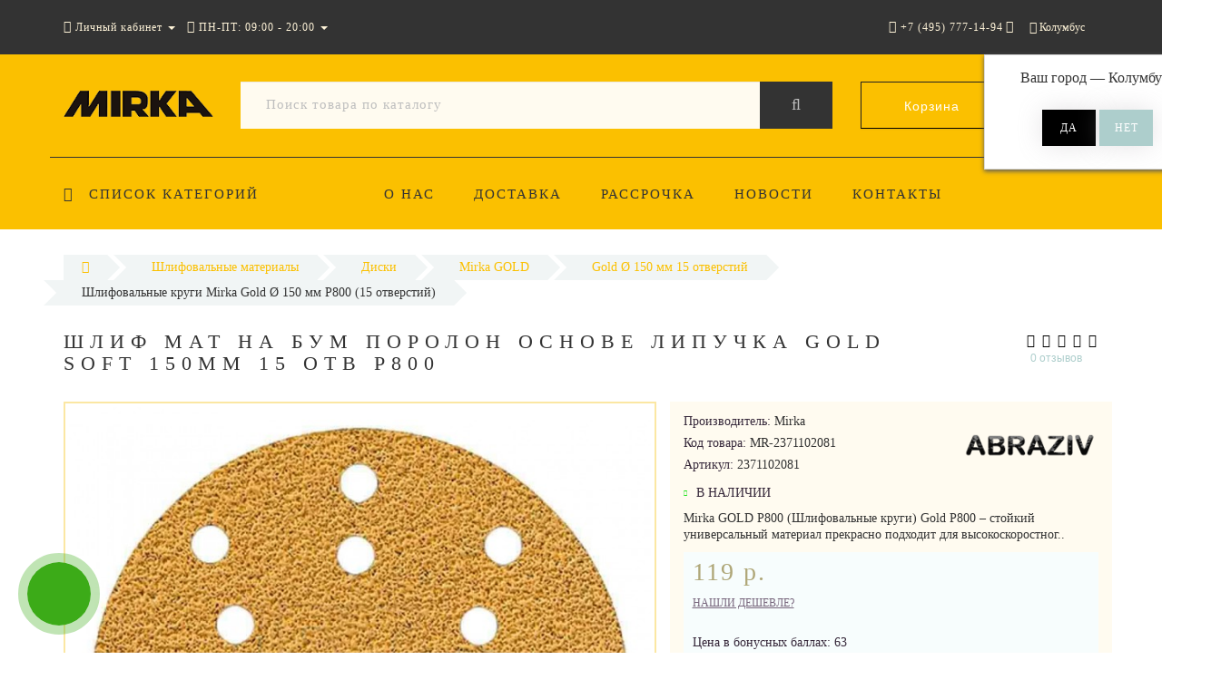

--- FILE ---
content_type: text/html; charset=utf-8
request_url: https://abraziv-rus.ru/shlif-mat-na-bum-porolon-osnove-lipuchka-gold-soft-150mm-15-otv-r800/
body_size: 24159
content:
<!DOCTYPE html>
<!--[if IE]><![endif]-->
<!--[if IE 8 ]><html dir="ltr" lang="ru" class="ie8"><![endif]-->
<!--[if IE 9 ]><html dir="ltr" lang="ru" class="ie9"><![endif]-->
<!--[if (gt IE 9)|!(IE)]><!-->
<html dir="ltr" lang="ru">
<!--<![endif]-->
<head>
<meta http-equiv="Content-Type" content="text/html; charset=UTF-8" />
<meta name="viewport" content="width=device-width, initial-scale=1.0, minimum-scale=1.0, user-scalable=0">
<meta http-equiv="X-UA-Compatible" content="IE=edge">
<meta name="theme-color" content="rgb(251, 192, 0)">
<title>Шлифовальные круги Mirka Gold Ø 150 мм P800 (15 отверстий) - Mirka (Мирка) Russia</title>

      
<meta name='yandex-verification' content='<meta name="yandex-verification" content="75133a45b4162954" />'>
<base href="https://abraziv-rus.ru/" />
<meta name="description" content="&lt;h2&gt;Mirka GOLD P800 (Шлифовальные круги)&lt;/h2&gt;&lt;br&gt; 
Gold P800 – стойкий универсальный материал прекрасно подходит для высокоскоростного шлифования в самых различных областях применения. Gold имеет полуоткрытую насыпку и специальное стеара" />
<meta property="og:title" content="Шлифовальные круги Mirka Gold Ø 150 мм P800 (15 отверстий) - Mirka (Мирка) Russia" />
<meta property="og:type" content="website" />
<meta property="og:url" content="https://abraziv-rus.ru/shlif-mat-na-bum-porolon-osnove-lipuchka-gold-soft-150mm-15-otv-r800/" /><meta property="og:image" content="https://abraziv-rus.ru/image/cache/catalog/mirka-gold150mm-15otv-720x720.jpg" />
<meta property="og:site_name" content="Mirka" />

						
<link href="https://abraziv-rus.ru/shlif-mat-na-bum-porolon-osnove-lipuchka-gold-soft-150mm-15-otv-r800/" rel="canonical" />
<link href="https://abraziv-rus.ru/image/catalog/favicon.png" rel="icon" />

		<link href="/min/?f=catalog/view/javascript/progroman/progroman.citymanager.css,catalog/view/javascript/jquery/datetimepicker/bootstrap-datetimepicker.min.css,catalog/view/theme/oct_luxury/js/fancy-box/jquery.fancybox.min.css,catalog/view/theme/oct_luxury/js/cloud-zoom/cloud-zoom.css,catalog/view/javascript/octemplates/p_special_timer/flipclock.css,catalog/view/javascript/bootstrap/css/bootstrap.min.css,catalog/view/theme/oct_luxury/stylesheet/font-awesome-4.7.0/css/font-awesome.min.css,catalog/view/theme/oct_luxury/stylesheet/allstyles.css,catalog/view/theme/oct_luxury/stylesheet/fonts.css,catalog/view/theme/oct_luxury/stylesheet/stylesheet.css,catalog/view/theme/oct_luxury/stylesheet/responsive.css,catalog/view/javascript/jquery/magnific/magnific-popup.css" rel="stylesheet" media="screen" />
	
	<script src="/min/?f=catalog/view/javascript/jquery/jquery-2.1.1.min.js,catalog/view/javascript/jquery/owl-carousel/owl.carousel.min.js,catalog/view/javascript/octemplates/common.js,catalog/view/theme/oct_luxury/js/main.js,catalog/view/javascript/bootstrap/js/bootstrap.min.js,catalog/view/theme/oct_luxury/js/barrating.js,catalog/view/javascript/jquery/magnific/jquery.magnific-popup.min.js,catalog/view/javascript/octemplates/tippy/tippy.min.js,catalog/view/javascript/progroman/jquery.progroman.autocomplete.js,catalog/view/javascript/progroman/jquery.progroman.citymanager.js,catalog/view/javascript/jquery/datetimepicker/moment.js,catalog/view/javascript/jquery/datetimepicker/locale/ru-ru.js,catalog/view/javascript/jquery/datetimepicker/bootstrap-datetimepicker.min.js,catalog/view/theme/oct_luxury/js/fancy-box/jquery.fancybox.min.js,catalog/view/theme/oct_luxury/js/cloud-zoom/cloud-zoom.1.0.3.min.js,catalog/view/javascript/octemplates/p_special_timer/flipclock.js"></script>

	

<script>
$(function() {
      var expire_timer = "24000";
  var expire_timeout = setTimeout(function(){
  get_oct_popup_subscribe();
  }, expire_timer);
  });

function get_oct_popup_subscribe() {
  $.magnificPopup.open({
    tLoading: '<img src="catalog/view/theme/oct_luxury/image/ring-alt.svg" />',
    items: {
      src: 'index.php?route=extension/module/oct_popup_subscribe',
      type: 'ajax'
    },
    midClick: true,
    removalDelay: 200
  });
}
</script>


    <style>
					 .sidebar-settings-header{
				 display:none !important;
			 }
		    	            .slideshow-box p:before, .blog-img-box span, #product .selected,#product_view .selected, #product .btn-minus button, #product_view .btn-minus button, #product .btn-plus button, #product_view .btn-plus button, #product #button-cart, #product_view #button-cart, #product .button-cart, #product_view .button-cart, ul.account-ul li:hover, .wishlist-tr, h2.popup-header:after, #oneclick-popup .price-tax, #main-product-you-save, .mob-search-submit {
				background-color: rgb(251, 192, 0);
            }
            #column-left .list-group a.active:hover, #column-left .list-group a:hover, .oct-article-categories-box .list-group a.active, .oct-article-categories-box .list-group a.active:hover, .oct-article-categories-box .list-group a:hover {
	            background-color: rgb(251, 192, 0)!important;
            }
            .slideshow-box p, .box-4in1 .owl-wrapper-outer .owl-item .price .price-new, .box-4in1 .owl-wrapper-outer .owl-item .more, .box-4in1 .owl-wrapper-outer .owl-item .wishlist, .box-4in1 .owl-wrapper-outer .owl-item .compare, .goods-of-day .owl-wrapper-outer .owl-item .price .price-new, .flip-clock-wrapper ul li a div div.inn, .breadcrumb > li a, .compare-box a, .compare-box a:visited, .sort-row select, .product-thumb .price .price-new, .product-thumb .button-group .more, .product-thumb .button-group .wishlist, .product-thumb .button-group .compare, .account-content form legend, .account-content h2, .account-content .buttons div .button-back, ul.account-ul li a, .account-content .table-div table .button-back, .wishlist-content-tr a, .account-content .well h2, .mfp-close-btn-in .mfp-close, #auth-popup .auth-popup-links a.forget-popup-link, .gold, #cart-popup .popup-text .gold, .popup-cart-box .table > thead > tr > td, .popup-cart-box .table > thead > tr > th, td.delete-td button, #oneclick-popup #main-price, .carousel-module-row .owl-wrapper-outer .owl-item .price .price-new, .carousel-module-row .owl-wrapper-outer .owl-item .more, .carousel-module-row .owl-wrapper-outer .owl-item .wishlist, .carousel-module-row .owl-wrapper-outer .owl-item .compare, .sort-row .select-box:before, .advantage-item .img-box i, .mfp-close, .cheaper-price-new, .review-table .admin_answer .admin_answer_text, .grid-module-row .compare, .grid-module-row .more, .grid-module-row .wishlist, .grid-module-row .price-new  {
				color: rgb(251, 192, 0)!important;
            }
            .goods-of-day .owl-wrapper-outer .owl-item .image, .goods-of-day, .form-control, .box-4in1 .nav-tabs, #product div.radio .selected-img img, #product_view div.radio .selected-img img, .popup-form-box input, #back-top span {
	            border-color: rgb(251, 192, 0)!important;
            }
            @media (min-width: 992px) {
				#menu-fix.fixed .fixed-right-menu ul li.fixed-cart {
				    background-color: rgb(251, 192, 0)!important;
				}
			}
        
    	            .goods-of-day .owl-wrapper-outer .owl-item .cart .button-cart:hover, .box-4in1 .owl-wrapper-outer .owl-item .cart .button-cart:hover, .box-4in1 .owl-wrapper-outer .owl-item .more:hover, .box-4in1 .owl-wrapper-outer .owl-item .wishlist:hover, .box-4in1 .owl-wrapper-outer .owl-item .compare:hover, .carousel-module-row .owl-wrapper-outer .owl-item .cart .button-cart:hover, .carousel-module-row .owl-wrapper-outer .owl-item .more:hover, .carousel-module-row .owl-wrapper-outer .owl-item .wishlist:hover, .carousel-module-row .owl-wrapper-outer .owl-item .compare:hover, .about-box .button-more:hover, .brands-box .brands-button:hover, .slideshow-box .button-more:hover, .product-thumb .button-group .button-cart:hover, .desc-cat-button .button-more:hover, #product .btn-plus button:hover, #product .btn-minus button:hover, #product #button-cart:hover, #product .button-cart:hover, #product_view .btn-plus button:hover, #product_view .btn-minus button:hover, #product_view #button-cart:hover, #product_view .button-cart:hover, .wishlist-btn:hover, .compare-btn:hover, .popup-form-box button:hover, .popup-button:hover, .box-4in1 .nav-tabs>li.active, .product-thumb .button-group .more:hover, .product-thumb .button-group .wishlist:hover, .product-thumb .button-group .compare:hover, #back-top, #column-left .list-group li, #search .btn-lg, #column-left .panel>.list-group .list-group-item, #column-right .panel>.list-group .list-group-item, .panel.oct-article-categories-box>.list-group .list-group-item, .grid-module-row .button-cart:hover, .grid-module-row .compare:hover, .grid-module-row .more:hover, .grid-module-row .wishlist:hover, .grid-module-container .oct-module-button button:hover {
				background-color: #333333;
            }
            .btn-primary:hover, .button:hover, .luxury-button:hover, .pagination>.active>span {
	            background-color: #333333!important;
            }
            .product-thumb .h4 a, .slideshow-box h2, .advantages-box .carousel-module-row-header, .box-4in1 .nav-tabs>li.active, .box-4in1 .nav-tabs>li>a, .box-4in1 .owl-wrapper-outer .owl-item .name a, .box-4in1 .owl-wrapper-outer .owl-item .cart .button-cart, .goods-of-day .carousel-module-row-header, .goods-of-day .owl-wrapper-outer .owl-item .name a, .reviews-row .carousel-module-row-header, .reviews-row .owl-wrapper-outer .owl-item .name a, .carousel-module-row-header, .carousel-module-row .carousel-module-row-header, .carousel-module-row .owl-wrapper-outer .owl-item .name a, .carousel-module-row .owl-wrapper-outer .owl-item .cart .button-cart, .about-box .carousel-module-row-header, .news-row .carousel-module-row-header, .brands-box .carousel-module-row-header, .cat-header, .subcat-header, .subcat-box a, #menu-fix.fixed .fixed-right-menu ul li.fixed-cart i, .product-thumb .button-group .button-cart, h2.popup-header, .account-content h1, .oct-fastorder-payment input[type=button]#button-confirm, .oct-related-caption .h4 a, .oct-category-wall-item-header, .oct-category-wall-see-more a, .grid-module-row .button-cart, .grid-module-row .name a {
				color: #333333!important;
            }
            .pagination>li:first-child>a, .pagination>li:first-child>span, .pagination>li>a, .pagination>li>span, .pagination>li:last-child>a, .pagination>li:last-child>span, .right-info .short-desc, .account-content, .form-control, .popup-text a, .popup-text, #oneclick-popup h3, .item-header, body, h1, h2, h3, h4, h5, h6, .fastorder-panel-default .panel-heading, #column-left .panel-default>.panel-heading, #column-right .panel-default>.panel-heading, .oct-article-categories-box .panel-heading, .mob-search-submit i {
	            color: #333333;
            }
            @media (min-width: 992px) {
				#menu-fix.fixed .fixed-right-menu ul li.fixed-cart span {
				    color: #333333!important;
				}
			}
        
    	            .about-box .button-more, .brands-box .brands-button, .slideshow-box .button-more, .box-4in1 .owl-wrapper-outer .owl-item .price:before, .box-4in1 .owl-wrapper-outer .owl-item .cart .button-cart, .goods-of-day .owl-wrapper-outer .owl-item .cart .button-cart, .reviews-row .owl-wrapper-outer .owl-item .rating:after, .carousel-module-row .owl-wrapper-outer .owl-item .price:before, .about-box .carousel-module-row-header:after, .product-thumb .button-group .button-cart, .desc-cat-button .button-more, #product .not-selected, #product_view .not-selected, .wishlist-btn, .compare-btn, .popup-form-box button, .button, .popup-button, .product-thumb .price:before, .carousel-module-row .owl-wrapper-outer .owl-item .cart .button-cart, .fastorder-panel-default .panel-heading, #menu-fix.fixed .fixed-right-menu ul li .fixed-right-menu-ul li:hover a, #column-left .panel-default>.panel-heading, #column-right .panel-default>.panel-heading, .oct-article-categories-box .panel-heading, .grid-module-row .button-cart {
				background-color: #000000;
            }
            .luxury-button, .btn-primary, .oct-fastorder-payment input[type=button]#button-confirm {
	            background-color: #000000!important;
            }
            .box-4in1 .nav-tabs>li.active>a, .box-4in1 .owl-wrapper-outer .owl-item .cart .button-cart:hover, .goods-of-day .owl-wrapper-outer .owl-item .cart .button-cart:hover, .carousel-module-row .owl-wrapper-outer .owl-item .cart .button-cart:hover, .about-box .button-more:hover, .brands-box .brands-button:hover, .slideshow-box .button-more:hover, .box-4in1 .owl-wrapper-outer .owl-item .price .price-old, .goods-of-day .fa-diamond, .goods-of-day .owl-wrapper-outer .owl-item .price .price-old, .flip-clock-divider .flip-clock-label, .carousel-module-row .owl-wrapper-outer .owl-item .price .price-old, .product-thumb .price .price-old, .product-thumb .not-selected, .product-thumb .button-group .button-cart:hover, .desc-cat-button .button-more:hover, #product #button-cart:hover, #product .button-cart:hover, #product_view #button-cart:hover, #product_view .button-cart:hover, .popup-form-box button:hover, #auth-popup .popup-text, .button:hover, .right-menu-col ul li a:hover, .luxury-button:hover, .btn-primary:hover, .pagination>.active>span, .pagination>.active:hover>span, .middle-footer .oct-messengers i, .grid-module-row .button-cart:hover, .grid-module-row .price-old, .grid-module-container .oct-module-button button:hover {
	            color: #000000!important;
            }
            .popup-text .link a, .popup-button:hover, #cart-popup .popup-text, #oneclick-popup .prise-old, #auth-popup .auth-popup-links a.reg-popup-link, .middle-footer .phoneclick:hover, .rating .fa-star, .rating .fa-star + .fa-star-o, .rating .fa-star-o, #tab-review .white-tr .fa-stack, #back-top a, .popup-cart-box .table small, #column-left .list-group li a, .oct-category-wall-item-text ul li a, .carousel-module-row-header a {
	            color: #000000;
            }
            .thumbnails-one a, .thumbnails-one a:hover, #image-additional.image-additional .owl-item img {
	            border-color: #000000;
            }
            @media (min-width: 1025px) {
	            .box-4in1 .owl-wrapper-outer .owl-item .item:hover, .left-info .thumbnail, .left-info a.thumbnail:hover, #product div.radio img, #product_view div.radio img, .carousel-module-row .owl-wrapper-outer .owl-item .item:hover, .oct-category-wall-item:hover, .grid-module-row .item:hover {
		            border-color: #000000;
	            }
	        }
            @media (min-width: 992px) {
				#menu-fix.fixed .fixed-right-menu ul li i {
				    color: #000000!important;
				}
			}
            	            #top {
				background-color: #333333;
            }
            	            #top ul li a, #top ul li a:visited, #top .btn-group > .btn-link, #top .btn-group > .btn-link i, #top ul li a + i {
				color: rgb(255, 244, 217);
            }
            	            header, #menu-fix.fixed, #mob-search-div, #menu-fix.fixed .fixed-right-menu ul li .fixed-right-menu-ul {
				background-color: rgb(251, 192, 0);
            }
            	            .right-menu-col ul li a {
				color: #333333!important;
            }
            	            #menu-fix .menu-row {
				border-top: 1px solid #333333;
            }
            	            .right-menu-col ul li:hover a:before {
				background: #FFFFFF;
            }
            	            #top .dropdown-menu li a, #top #form-currency .dropdown-menu li button, #top #form-language .dropdown-menu li button, #top ul li ul li.shedule-li, #top ul li ul.phohes-dropdown li {
				color: #36283A!important;
            }
            	            #top .dropdown-menu li a:hover, #top #form-currency .dropdown-menu li button:hover {
				color: #ADCECC!important;
            }
            	            #search .cats-button {
				background: rgb(251, 192, 0);
            }
            	            #search .dropdown-menu li a {
				color: #36283A!important;
            }
            	            #search .form-control.input-lg {
				background: #FFFBF0;
            }
                            #search .form-control.input-lg, #search .btn-search {
				color: #BEBEBE!important;
            }
                            #search .input-lg::-webkit-input-placeholder {
				color: #BEBEBE!important;
            }
                            #search .input-lg::-moz-placeholder {
				color: #BEBEBE!important;
            }
                            #search .input-lg:-moz-placeholder {
				color: #BEBEBE!important;
            }
                            #search .input-lg:-ms-input-placeholder {
				color: #BEBEBE!important;
            }
            	            #cart .cart-name {
				background: rgb(251, 192, 0);
            }
            	            #cart .cart-btn {
				background: #333333;
            }
                            #cart .cart-btn {
				color: #FFFFFF!important;
            }
                        	@media (min-width: 992px) {
	            .oct_megamenutoggle-wrapper {
					color: #333333!important;
	            }
            }
            	            .vertical .megamenu-wrapper {
				background: rgb(251, 192, 0);
            }
                            ul.oct_megamenu > li > a, #menu-fix.fixed .fixed-right-menu ul li .fixed-right-menu-ul li a {
				color: #333333!important;
            }
            	            .vertical ul.oct_megamenu > li.active, .vertical ul.oct_megamenu > li:hover {
				background: rgb(249, 202, 52);
            }
            	            ul.oct_megamenu li .sub-menu .content {
				background: rgb(251, 192, 0);
            }
                            ul.oct_megamenu li .sub-menu .content .static-menu a.main-menu {
				color: #333333!important;
            }
                            ul.oct_megamenu li .sub-menu .content .static-menu a.main-menu:hover {
				color: #333333!important;
            }
                            ul.oct_megamenu li .sub-menu .content .wide-menu-row .static-menu .menu ul li a {
				color: #36283A;
            }
                            ul.oct_megamenu li .sub-menu .content .wide-menu-row .static-menu .menu ul li a:hover {
				color: #ADA479!important;
            }
            	            .top-footer {
				background: #333333;
            }
            	            .top-footer .logo-box div {
				border-bottom: 1px solid rgb(251, 192, 0);
            }
                            .top-footer .footer-info-row > div .oct-footer-h5 {
				color: #FFF4D9!important;
            }
                            .top-footer .footer-info-row > div li a {
				color: #FFFBF0!important;
            }
            	            footer hr {
				border-bottom: 1px solid rgb(251, 192, 0);
            }
                            .top-footer .advantages-row i {
				color: rgb(251, 192, 0)!important;
            }
                            .top-footer .advantages-row p {
				color: rgb(251, 192, 0)!important;
            }
            	            .middle-footer {
				background: rgb(251, 192, 0);
            }
                            .middle-footer p i {
				color: #333333!important;
            }
                            .middle-footer p {
				color: #333333!important;
            }
                            .middle-footer p span a, .middle-footer .phoneclick, .oct-messengers span {
				color: #333333!important;
            }
            	            .bottom-footer {
				background: #333333;
            }
                            .bottom-footer .powered-row .socials-box p i {
				color: rgb(251, 192, 0)!important;
            }
                                    .appearance .btn-group .btn-default {
				color: #ADA479!important;
            }
                        	@media (min-width: 1025px) {
	            .product-grid .product-thumb:hover {
					border: 1px solid #ADCECC;
	            }
            }
            	            .cat-discount {
				background: #ADA479;
            }
                            .cat-discount {
				color: #FFFFFF!important;
            }
                            .box-heading {
				color: #36283A!important;
            }
            	            .box-heading {
				background: #F1F5F5;
            }
            	            .box-content.filtered {
				border: 1px solid #E6F3F2;
            }
            	            .box-content.filtered {
				background: #FBFCFC;
            }
            	            .filtered .list-group-item.item-name, .filtered .list-group-item.item-name:hover {
				background: #F1F5F5;
            }
                            .filtered .link i {
				color: #36283A!important;
            }
                            .filtered input[type="checkbox"] + label::before, .filtered input[type="radio"] + label::before, .filtered input[type="checkbox"]:checked + label::before, .filtered input[type="radio"]:checked + label::before {
				border: 1px solid #B6AE88;
            }
            	            .filtered input[type="checkbox"]:checked + label::before, .filtered input[type="radio"]:checked + label::before {
				background: #36283A;
				border-width: 3px;
            }
            	            #sstore-3-level > ul > li > a {
				background: rgb(251, 192, 0);
            }
                            #sstore-3-level > ul > li > a {
				color: #333333!important;
            }
            	            #sstore-3-level ul ul li a {
				background: rgb(251, 201, 39);
            }
                            #sstore-3-level ul ul li a {
				color: #333333!important;
            }
            	            #sstore-3-level ul ul ul li a {
				background: rgb(252, 209, 68);
            }
                            #sstore-3-level ul ul ul li a {
				color: #333333!important;
            }
            	            #sstore-3-level ul ul li.active.open a {
				background: rgb(255, 225, 126) !important;
            }
                            #sstore-3-level ul ul li a.current-link {
				color: #FFFFFF!important;
            }
                            #product .advantages i + p, #product_view .advantages i + p {
				color: #36283A!important;
            }
                            #product .advantages i, #product_view .advantages i {
				color: rgb(251, 192, 0)!important;
            }
                            .thumbnails-one a, #image-additional.image-additional .owl-item img {
				border: 2px solid rgb(251, 231, 163);
            }
                            .thumbnails-one a:hover, #image-additional.image-additional .owl-item img:hover {
				border: 2px solid #ADA479!important;
            }
            	            .right-info {
				background: #FFFBF0;
            }
                            .tabs-row .nav-tabs>li.active>a {
				color: #595959!important;
            }
            	            .tabs-row .nav-tabs>li.active>a, .tabs-row .nav-tabs>li.active>a:focus, .tabs-row .nav-tabs>li.active>a:hover {
				background: rgb(251, 231, 163);
            }
            	            .tabs-row .tab-content {
				background: rgb(253, 248, 232);
            }
                            #tab-description p {
				color: #666666!important;
            }
                            .tabs-row .nav-tabs>li>a {
				color: #36283A!important;
            }
                            .right-info .manufacturers, .right-info .gold {
				color: #333333!important;
            }
                            #product .found-cheaper a, #product_view .found-cheaper a {
				color: #77657C!important;
            }
                            #product .buy-in-click i, #product .buy-in-click a, #product_view .buy-in-click i, #product_view .buy-in-click a {
				color: #AFA778!important;
            }
                            #product h2.price, #product div.price, #product_view h2.price {
				color: #AFA778!important;
            }
                            #product .price-old, #product_view .price-old {
				color: #867E89!important;
            }
            	    		@media only screen and (max-width: 992px) {
	    		#top {
					background: rgb(248, 199, 43);
	            }
    		}
            	    		@media only screen and (max-width: 992px) {
	    		#top-links #mobile-fixed-cart {
					background: rgb(247, 193, 19);
	            }
    		}
            	    		@media only screen and (max-width: 767px) {
	    		#top-links #mobile-fixed-cart #cart-total, #top-links #mobile-fixed-cart i {
					color: #FFFFFF;
	            }
    		}
            	    		@media only screen and (max-width: 992px) {
	    		#sidebar-toggle, #search-toggle, #search-toggle:focus {
					color: #FFFFFF;
	            }
    		}
            	    		@media only screen and (max-width: 992px) {
	    		#menu-mobile-box {
					background: rgb(251, 192, 0);
	            }
    		}
                    		@media only screen and (max-width: 992px) {
	    		.mob-menu-ul h2, .mob-menu-ul .oct-sidebar-header {
					color: #000000;
	            }
    		}
            	    		@media only screen and (max-width: 992px) {
	    		.mob-menu-title, .mob-menu-ul > ul li a, #currency-div .btn-link, #language-div .btn-link, li.sidebar-adress, #sidebar-contacts li.sidebar-shedule-item, #sidebar-contacts i, #top .btn-group > .btn-link i {
					color: #404040!important;
	            }
    		}
            	    		@media only screen and (max-width: 992px) {
	    		.mob-menu-ul h2, .mob-menu-ul .oct-sidebar-header {
					background: rgb(251, 192, 0);
	            }
    		}
            	    		@media only screen and (max-width: 992px) {
	    		.mob-menu-header, .mob-search-header {
					background: rgb(246, 196, 33);
	            }
    		}
            	    		@media only screen and (max-width: 992px) {
	    		.mob-menu-header span, .mob-search-header span {
					color: #FFFFFF;
	            }
    		}
            	    		@media only screen and (max-width: 992px) {
	    		.mob-menu-close, .mob-search-close {
					color: #000000;
	            }
    		}
            	    		@media only screen and (max-width: 992px) {
	    		.mob-menu-toggle i {
					color: #FFFFFF;
	            }
    		}
                             .product-thumb .button-group .button-cart,.box-4in1 .owl-wrapper-outer .owl-item .cart .button-cart,.box-4in1 .nav-tabs>li.active>a,#back-top a,.carousel-module-row .owl-wrapper-outer .owl-item .cart .button-cart{color:#fff!important;}

.carousel-module-row .owl-wrapper-outer .owl-item .name {height: 66px;}
.product-thumb .h4 {height: 66px;}
.subcats {
    height: 230px;
    text-align: center;
}
#uptocall-mini .uptocall-mini-phone {background-color: rgb(60, 171, 24);}
#uptocall-mini .uptocall-mini-phone:hover {background-color: rgb(60, 171, 24);}
#uptocall-mini {border: 10px solid rgba(60, 171, 24, 0.32);}
.field-tip .tip-content {background: #3cab18;}
.field-tip .tip-content:before {border-right-color: #3cab18;}


#oct-information_bar{padding:17px 0;background:rgba(0, 0, 0, .85);transition:opacity 0.8s ease;z-index:10000}
#oct-information_bar.clicked{opacity:0;display:none}
.oct-information_bar-text{font-size:13px;color:#fff;margin-right:15px}
.oct-information_bar-text a{color:#566072;text-decoration:underline}
.oct-information_bar-text a:hover{text-decoration:none}
#oct-information_bar-btn{font-size:13px;font-weight:300;display:inline-block;padding:5px 15px;text-align:center;border:0;transition: all .15s ease .05s;border-radius:2px}
#oct-information_bar-btn:hover{background:#fff;color:#000}

#logo span{font-size:16px;display:block;text-align:center;color:#333332;}
.fixed #logo span {margin-top: -25px;}
#logo-mobile span{display:block;margin-top:-20px;text-align:center;font-size:14px;color:#333332;}

.simple-content .checkout-heading{text-transform:uppercase;}
#simplecheckout_payment .simplecheckout-block-content .form-group label{padding-left:20px;}
#simplecheckout_payment .simplecheckout-block-content .form-group{margin-top:-10px;margin-bottom:5px;}
#simplecheckout_payment .simplecheckout-block-content .radio img{max-height:28px;}

.prmn-cmngr{margin:0 10px;height:60px;line-height:60px;float: right;z-index:11;}
.prmn-cmngr a{color:rgb(255, 244, 217);}
.prmn-cmngr__confirm-btn{width: 30%;border: 0;font-family: 'OpenSansRegular';font-size: 15px;color: #fff!important;text-transform: uppercase;background-color: #adcecc;display: inline-block;padding: 14px 30px;letter-spacing: 3px;-webkit-box-shadow: 0 0 28px -1px rgb(158 153 158 / 30%);-moz-box-shadow: 0 0 28px -1px rgba(158,153,158,.3);box-shadow: 0 0 28px -1px rgb(158 153 158 / 30%);margin: 10px auto;text-align: center;height:40px;border-radius:0;}
@media only screen and (max-width: 767px){
.prmn-cmngr__confirm{margin-left:-206px;}
.prmn-cmngr__title{line-height:81px;padding:0 12px;}
.prmn-cmngr__city-name{display:none;}
}
#prmn-cmngr-cities .modal-content{border-radius:0;border:1px solid #ada479;}
.prmn-cmngr-cities__close{opacity:1;color:rgb(179, 230, 144)!important;margin-top: -10px;font-size:40px;position: relative;z-index: 10;}
.prmn-cmngr-cities__title{font-family: 'OpenSansLight';font-size: 22px;color: #36283a;text-align: center;text-transform: uppercase;letter-spacing: 6px;position: relative;padding-bottom: 18px;margin-top: 0;margin-bottom:25px;}
.prmn-cmngr-cities__title:after {content: '';position: absolute;bottom: 0;left: 0;right: 0;width: 30%;margin: 0 auto;height: 1px;background-color:rgb(179, 230, 144);}
.prmn-cmngr-cities__search-block{margin-bottom:25px;}
.prmn-cmngr-cities__search{width:100%;max-width:100%;}
.prmn-cmngr-cities__city-name{color:#36283a;font-size:14px;}
.prmn-cmngr-cities__search-items{max-width:570px;width:95%;border-radius:0;margin-top:-1px;border: 1px solid rgb(179, 230, 144)!important;border-top: 0;}
.prmn-cmngr-cities__search-item_selected{background-color:rgb(241, 133, 33);background-image: linear-gradient(rgb(179, 230, 144), rgb(179, 230, 144));background-repeat: repeat-x;}
.prmn-cmngr__confirm{top:60px;}
.prmn-cmngr-simplecity{color:#000;}         
             </style>
    <!-- Yandex.Metrika counter -->
<script type="text/javascript" >
   (function(m,e,t,r,i,k,a){m[i]=m[i]||function(){(m[i].a=m[i].a||[]).push(arguments)};
   m[i].l=1*new Date();k=e.createElement(t),a=e.getElementsByTagName(t)[0],k.async=1,k.src=r,a.parentNode.insertBefore(k,a)})
   (window, document, "script", "https://mc.yandex.ru/metrika/tag.js", "ym");

   ym(51843134, "init", {
        clickmap:true,
        trackLinks:true,
        accurateTrackBounce:true,
        webvisor:true
   });
</script>
<noscript><div><img src="https://mc.yandex.ru/watch/51843134" style="position:absolute; left:-9999px;" alt="" /></div></noscript>
<!-- /Yandex.Metrika counter --></head>
<body class="product-product-2560">
<div id="bluring"></div>
<nav id="top">
  <div class="container">
	  <div id="left-top-links" class="nav pull-left">
		<a class="new-menu-toggle" data-toggle="body" id="sidebar-toggle">
			<span><i class="fa fa-bars" aria-hidden="true"></i></span>
		</a>
		<a class="mobile-search-toggle" href="javascript:void(0);" id="search-toggle">
			<i class="fa fa-search"></i>
			<div id="close-desktop-search"><i class="fa fa-times" aria-hidden="true"></i></div>
		</a>
		<div id="logo-mobile">
				             	              <a href="https://abraziv-rus.ru/"><img src="https://abraziv-rus.ru/image/catalog/logo_mirka_2.png" title="Mirka" alt="Mirka" class="img-responsive" /></a>
	            	          		</div>
		<div id="menu-mobile-box">
			<div class="mob-menu-header">
				<span class="mob-menu-header-item">Меню</span><span id="menu-back"><i class="fa fa-long-arrow-left" aria-hidden="true"></i> Назад</span>
				<div class="mob-menu-close">×</div>
			</div>
			<nav id="menu-mobile">
			</nav>
		</div>
		<div class="cd-panel from-left">
			<div class="cd-panel-container">
				<div class="cd-panel-content">
					<div class="sidebar-panel-header">

					</div>
					<div class="sidebar-div">
						<div class="sidebar-account-header oct-sidebar-header">Личный кабинет</div>
						<ul class="sidebar-account">
											            <li><a href="https://abraziv-rus.ru/simpleregister/">Регистрация</a></li>
				            <li><a onclick="get_oct_popup_login();">Авторизация</a></li>
				            						</ul>
					</div>
					<div class="sidebar-div">
						<div class="sidebar-account-header oct-sidebar-header">Информация</div>
						<ul class="sidebar-info">

						</ul>
					</div>
					<div class="sidebar-div">
						<div class="sidebar-account-header oct-sidebar-header"><i class="fa fa-cog" aria-hidden="true"></i> Настройки</div>
						<ul class="sidebar-settings">
							<li id="sidebar-currency"><i class="fa fa-circle" aria-hidden="true"></i> </li>
							<li id="sidebar-language"><i class="fa fa-circle" aria-hidden="true"></i> </li>
						</ul>
					</div>
					<div class="sidebar-div">
						<div class="sidebar-account-header oct-sidebar-header">Обратная связь</div>
	                    <ul id="sidebar-contacts">
                            	                            		                        	<li><i class="fa fa-volume-control-phone" aria-hidden="true"></i> <a href="#" class="phoneclick" onclick="window.location.href='tel:+74957771494';">+7 (495) 777-14-94</a></li>
		                        		                        	<li><i class="fa fa-volume-control-phone" aria-hidden="true"></i> <a href="#" class="phoneclick" onclick="window.location.href='tel:+78002001594';">+7 (800) 200-15-94</a></li>
		                        							                            <li>
    						<li class="sidebar-adress"><i class="fa fa-map-marker" aria-hidden="true"></i> <p>г. Москва. ул. Суздальская, д. 18г (ТЦ ТРИО)</p></li>
    						    							    								<li class="sidebar-shedule-item"><i class="fa fa-calendar" aria-hidden="true"></i> ПН-ПТ: 09:00 - 20:00</li>
								    								<li class="sidebar-shedule-item"><i class="fa fa-calendar" aria-hidden="true"></i> СБ-ВС: прием заказов</li>
								    							                    </ul>
            			</div>
	            		<div class="sidebar-div" id="sidebar-map">
		            								    <script type="text/javascript" charset="utf-8" async src="https://api-maps.yandex.ru/services/constructor/1.0/js/?um=constructor%3A5ed7fe66110a63668a1afbd984355621c0fc38b64ead245442dcc0017810cc60&amp;width=100%25&amp;height=400&amp;lang=ru_RU&amp;scroll=true"></script>							            		</div>
				</div>
			</div>
		</div>
		  <ul class="list-inline">
			  <li class="dropdown acc-dropdown hidden-xs"><a href="https://abraziv-rus.ru/my-account/" title="Личный кабинет" class="dropdown-toggle" data-toggle="dropdown" data-hover="dropdown"><i class="fa fa-user"></i> <span class="hidden-xs visible-sm visible-md visible-lg">Личный кабинет</span> <span class="caret"></span></a>
		          <ul class="dropdown-menu dropdown-menu-left">
			        <li class="wishlist-acc-dropdown"><a href="https://abraziv-rus.ru/wishlist/" id="wishlist-total" title="Мои закладки (0)">Мои закладки (0)</a></li>
			        <li class="compare-acc-dropdown"><a href="https://abraziv-rus.ru/compare-products/" id="compare-total-head">Список сравнения</a></li>
		            		            <li><a href="https://abraziv-rus.ru/simpleregister/">Регистрация</a></li>
		            <li><a onclick="get_oct_popup_login();">Авторизация</a></li>
		            		          </ul>
		        </li>
		        		        <li class="dropdown hidden-xs visible-sm visible-md visible-lg"><a href="https://abraziv-rus.ru/my-account/" class="dropdown-toggle" data-toggle="dropdown" data-hover="dropdown"><i class="fa fa-clock-o" aria-hidden="true"></i> <span class="hidden-xs hidden-sm hidden-md">ПН-ПТ: 09:00 - 20:00</span> <span class="caret"></span></a>
				<ul class="dropdown-menu dropdown-menu-left shedule-dropdown">
					<li class="shedule-li">
						ПН-ПТ: 09:00 - 20:00<br>СБ-ВС: прием заказов<br>					</li>
				</ul>
				</li>
		      			  </ul>
	  </div>
	  <div class="prmn-cmngr"></div>
    <div id="top-links" class="nav pull-right">
      <ul class="list-inline">
	      <li id="mobile-fixed-cart" onclick="get_oct_popup_cart();" class="current-link"><i class="fa fa-shopping-basket" aria-hidden="true"></i></li>
	              <li class="dropdown info-dropdown">
        	<a href="https://abraziv-rus.ru/contact-us/" aria-expanded="false" data-toggle="dropdown" data-hover="dropdown"><i class="fa fa-phone" aria-hidden="true"></i><i class="fa fa-info-circle" aria-hidden="true"></i> <span class="hidden-xs hidden-sm hidden-md">+7 (495) 777-14-94</span></a> <i class="fa fa-caret-down"></i>
        	<ul class="dropdown-menu dropdown-menu-right phohes-dropdown">
	        	<li class="header-phone"><i class="fa fa-volume-control-phone" aria-hidden="true"></i><a href="#" class="phoneclick" onclick="window.location.href='tel:+74957771494';">+7 (495) 777-14-94</a></li><li class="header-phone"><i class="fa fa-volume-control-phone" aria-hidden="true"></i><a href="#" class="phoneclick" onclick="window.location.href='tel:+78002001594';">+7 (800) 200-15-94</a></li>				<li class="header-location"><i class="fa fa-map-marker" aria-hidden="true"></i>г. Москва. ул. Суздальская, д. 18г (ТЦ ТРИО)</li>
			</ul>
        	 <span class="hidden-xs hidden-sm hidden-md"></span>
        </li>
        				      </ul>
    </div>
  </div>
    <div id="mob-search-div">
	    <div class="mob-search-header">
		    <span>Поиск товаров</span>
		    <div class="mob-search-close">×</div>
	    </div>
	    <div class="mob-search-content">
		    <input type="search" name="search-mobile" class="col-xs-10 form-control" id="mob-search-input" value="" placeholder="Поиск товаров">
			<button type="submit" class="col-xs-2 mob-search-submit"><i class="fa fa-search"></i></button>
			<div class="clearfix"></div>
			<div class="mobile-search-result"></div>
	    </div>
    </div>
</nav>
<header>
  <div class="container first-header-container">
    <div class="row">
      <div class="col-sm-2 luxury-logo-box">
        <div id="logo">
                                     <a href="https://abraziv-rus.ru/"><img src="https://abraziv-rus.ru/image/catalog/logo_mirka_2.png" title="Mirka" alt="Mirka" class="img-responsive" /></a>
                              </div>
      </div>
      <div id="top-search" class="col-sm-7"><div id="search" class="input-group">
	<input class="selected_oct_cat" type="hidden" name="category_id" value="0">
  <input type="text" name="search" value="" placeholder="Поиск товара по каталогу" class="form-control input-lg" />
  <span class="input-group-btn">
    <button type="button"  id="oct-search-button" class="btn btn-default btn-lg btn-search"><i class="fa fa-search"></i></button>
  </span>
</div>
</div>
      <div class="col-sm-3">  <div id="cart" class="btn-group btn-block">
    <div onclick="get_oct_popup_cart();" class="cart-btn btn btn-inverse btn-block btn-lg">
      <div class="input-group-btn cart-name">Корзина</div> 
      <i class="fa fa-shopping-basket" aria-hidden="true"></i>
      <span id="cart-total">0</span>
    </div>
  </div>
</div>
    </div>
  </div>
  <div id="menu-fix">
		<div class="container responsive">
			<div class="row menu-row">
				<div class="col-md-3">
   <div id="megamenu" class="oct_container-megamenu vertical">
      <div id="oct_menu_header">
         <div class="oct_megamenutoggle-wrapper"><i class="fa fa-bars"></i>Список категорий</div>
      </div>
      <div class="megamenu-wrapper">
       <ul class="oct_megamenu shift-left">
              	          			  				  				                  <li class="with-sub-menu hover simple-menu">
	                     <p class="oct_close-menu"></p>
	                     <p class="oct_open-menu"></p>
	                     <a href="javascript:void(0);" class="clearfix" >Продукция</a>
	                     
	                     <div class="sub-menu">
	                        <div class="content">
	                           <div class="row">
	                              <div class="col-sm-12 mobile-enabled">
	                                 <div class="row">
	                                 	                                    		                                    <div class="col-sm-12 static-menu">
		                                       <div class="menu">
		                                          <ul>
		                                             <li>
		                                                <a href="https://abraziv-rus.ru/akcii-mirka/" class="main-menu with-submenu">АКЦИИ MIRKA</a>
		                                                
		                                             </li>
		                                          </ul>
		                                       </div>
		                                    </div>
		                                	                                 	                                    		                                    <div class="col-sm-12 static-menu">
		                                       <div class="menu">
		                                          <ul>
		                                             <li>
		                                                <a href="https://abraziv-rus.ru/complect-mirka/" class="main-menu with-submenu">Комплекты MIRKA</a>
		                                                
		                                             </li>
		                                          </ul>
		                                       </div>
		                                    </div>
		                                	                                 	                                    		                                    <div class="col-sm-12 static-menu parent-static-menu">
		                                       <div class="menu">
	                                                <a href="https://abraziv-rus.ru/shlifovalnye-materialy/" class="main-menu with-submenu">Шлифовальные материалы</a>
	                                                <div class="oct_show_cat"></div>
	                                                <div class="oct_hide_cat"></div>
			                                        <ul class="children-classic">
	                                                			                                                   <li><a href="https://abraziv-rus.ru/shlifovalnye-materialy/diski/" >Диски</a></li>
	                                                			                                                   <li><a href="https://abraziv-rus.ru/shlifovalnye-materialy/shlifovalnye-cvetki/" >Шлифовальные цветки</a></li>
	                                                			                                                   <li><a href="https://abraziv-rus.ru/shlifovalnye-materialy/zachistnye-shlifovalnye-diski/" >Зачистные шлифовальные диски</a></li>
	                                                			                                                   <li><a href="https://abraziv-rus.ru/shlifovalnye-materialy/shlifovalnyy-voylok/" >Шлифовальный войлок</a></li>
	                                                			                                                   <li><a href="https://abraziv-rus.ru/shlifovalnye-materialy/poloski/" >Полоски</a></li>
	                                                			                                                   <li><a href="https://abraziv-rus.ru/shlifovalnye-materialy/listy/" >Листы</a></li>
	                                                			                                                   <li><a href="https://abraziv-rus.ru/shlifovalnye-materialy/treugolniki/" >Треугольники</a></li>
	                                                			                                                   <li><a href="https://abraziv-rus.ru/shlifovalnye-materialy/rulony/" >Рулоны</a></li>
	                                                			                                                   <li><a href="https://abraziv-rus.ru/shlifovalnye-materialy/lenty/" >Ленты</a></li>
	                                                			                                                   <li><a href="https://abraziv-rus.ru/shlifovalnye-materialy/sys-osp/" >Система OSP</a></li>
	                                                	                                                </ul>
		                                       </div>
		                                    </div>
		                                    	                                 	                                    		                                    <div class="col-sm-12 static-menu">
		                                       <div class="menu">
		                                          <ul>
		                                             <li>
		                                                <a href="https://abraziv-rus.ru/pasta-politura-mirka/" class="main-menu with-submenu">Паста (политура)</a>
		                                                
		                                             </li>
		                                          </ul>
		                                       </div>
		                                    </div>
		                                	                                 	                                    		                                    <div class="col-sm-12 static-menu">
		                                       <div class="menu">
		                                          <ul>
		                                             <li>
		                                                <a href="https://abraziv-rus.ru/shlifmashinki-mirka-deros/" class="main-menu with-submenu">Шлифмашины эксцентриковые электрические</a>
		                                                
		                                             </li>
		                                          </ul>
		                                       </div>
		                                    </div>
		                                	                                 	                                    		                                    <div class="col-sm-12 static-menu parent-static-menu">
		                                       <div class="menu">
	                                                <a href="https://abraziv-rus.ru/polirovalnye-diski-mirka/" class="main-menu with-submenu">Полировальные диски</a>
	                                                <div class="oct_show_cat"></div>
	                                                <div class="oct_hide_cat"></div>
			                                        <ul class="children-classic">
	                                                			                                                   <li><a href="https://abraziv-rus.ru/polirovalnye-diski-mirka/porolonovye-polirovalnye-diski/" >Поролоновые полировальные диски</a></li>
	                                                			                                                   <li><a href="https://abraziv-rus.ru/polirovalnye-diski-mirka/naturalnaya-ovchina/" >Полировальные диски из натуральной овчины</a></li>
	                                                			                                                   <li><a href="https://abraziv-rus.ru/polirovalnye-diski-mirka/polirovalnye-diski-iz-strukturirovannoy-shersti-pukka-pad/" >Полировальные диски из структурированной шерсти &quot;Pukka Pad&quot;</a></li>
	                                                	                                                </ul>
		                                       </div>
		                                    </div>
		                                    	                                 	                                    		                                    <div class="col-sm-12 static-menu">
		                                       <div class="menu">
		                                          <ul>
		                                             <li>
		                                                <a href="https://abraziv-rus.ru/pnevmaticheskie-mashinki-mirka/" class="main-menu with-submenu">Пневматические орбитальные машинки</a>
		                                                
		                                             </li>
		                                          </ul>
		                                       </div>
		                                    </div>
		                                	                                 	                                    		                                    <div class="col-sm-12 static-menu">
		                                       <div class="menu">
		                                          <ul>
		                                             <li>
		                                                <a href="https://abraziv-rus.ru/lentochnyy-shlifovalnyy-napilnik/" class="main-menu with-submenu">Пневматический ленточный шлифовальный напильник</a>
		                                                
		                                             </li>
		                                          </ul>
		                                       </div>
		                                    </div>
		                                	                                 	                                    		                                    <div class="col-sm-12 static-menu">
		                                       <div class="menu">
		                                          <ul>
		                                             <li>
		                                                <a href="https://abraziv-rus.ru/shlifmashinki-mirka-deos/" class="main-menu with-submenu">Шлифмашины орбитальные электрические</a>
		                                                
		                                             </li>
		                                          </ul>
		                                       </div>
		                                    </div>
		                                	                                 	                                    		                                    <div class="col-sm-12 static-menu">
		                                       <div class="menu">
		                                          <ul>
		                                             <li>
		                                                <a href="https://abraziv-rus.ru/pnevmaticheskie-rotornie-mashinki-mirka/" class="main-menu with-submenu">Пневматические роторно-орбитальные машинки</a>
		                                                
		                                             </li>
		                                          </ul>
		                                       </div>
		                                    </div>
		                                	                                 	                                    		                                    <div class="col-sm-12 static-menu">
		                                       <div class="menu">
		                                          <ul>
		                                             <li>
		                                                <a href="https://abraziv-rus.ru/shlifmashinki-mirka-miro-i-leros/" class="main-menu with-submenu">Шлифмашинки для стен и потолков Leros</a>
		                                                
		                                             </li>
		                                          </ul>
		                                       </div>
		                                    </div>
		                                	                                 	                                    		                                    <div class="col-sm-12 static-menu">
		                                       <div class="menu">
		                                          <ul>
		                                             <li>
		                                                <a href="https://abraziv-rus.ru/zachistnye-shlifovalnye-diski-mirka/" class="main-menu with-submenu">Зачистные шлифовальные диски</a>
		                                                
		                                             </li>
		                                          </ul>
		                                       </div>
		                                    </div>
		                                	                                 	                                    		                                    <div class="col-sm-12 static-menu">
		                                       <div class="menu">
		                                          <ul>
		                                             <li>
		                                                <a href="https://abraziv-rus.ru/akkumulyatornye-mashinki-mirka/" class="main-menu with-submenu">Аккумуляторные машинки</a>
		                                                
		                                             </li>
		                                          </ul>
		                                       </div>
		                                    </div>
		                                	                                 	                                    		                                    <div class="col-sm-12 static-menu">
		                                       <div class="menu">
		                                          <ul>
		                                             <li>
		                                                <a href="https://abraziv-rus.ru/polirovalnye-mashinki-mirka/" class="main-menu with-submenu">Полировальные машинки</a>
		                                                
		                                             </li>
		                                          </ul>
		                                       </div>
		                                    </div>
		                                	                                 	                                    		                                    <div class="col-sm-12 static-menu">
		                                       <div class="menu">
		                                          <ul>
		                                             <li>
		                                                <a href="https://abraziv-rus.ru/pylesosy-mirka/" class="main-menu with-submenu">Пылесосы</a>
		                                                
		                                             </li>
		                                          </ul>
		                                       </div>
		                                    </div>
		                                	                                 	                                    		                                    <div class="col-sm-12 static-menu">
		                                       <div class="menu">
		                                          <ul>
		                                             <li>
		                                                <a href="https://abraziv-rus.ru/ruchnye-shlifki-mirka/" class="main-menu with-submenu">Ручные шлифки</a>
		                                                
		                                             </li>
		                                          </ul>
		                                       </div>
		                                    </div>
		                                	                                 	                                    		                                    <div class="col-sm-12 static-menu">
		                                       <div class="menu">
		                                          <ul>
		                                             <li>
		                                                <a href="https://abraziv-rus.ru/shlifovalnye-gubki-mirka/" class="main-menu with-submenu">Шлифовальные губки</a>
		                                                
		                                             </li>
		                                          </ul>
		                                       </div>
		                                    </div>
		                                	                                 	                                    		                                    <div class="col-sm-12 static-menu parent-static-menu">
		                                       <div class="menu">
	                                                <a href="https://abraziv-rus.ru/shlifovalnye-podoshvy-mirka/" class="main-menu with-submenu">Шлифовальные подошвы</a>
	                                                <div class="oct_show_cat"></div>
	                                                <div class="oct_hide_cat"></div>
			                                        <ul class="children-classic">
	                                                			                                                   <li><a href="https://abraziv-rus.ru/shlifovalnye-podoshvy-mirka/20mm/" >Ø 20 мм</a></li>
	                                                			                                                   <li><a href="https://abraziv-rus.ru/shlifovalnye-podoshvy-mirka/32mm/" >Ø 32 мм</a></li>
	                                                			                                                   <li><a href="https://abraziv-rus.ru/shlifovalnye-podoshvy-mirka/34mm/" >Ø 34 мм</a></li>
	                                                			                                                   <li><a href="https://abraziv-rus.ru/shlifovalnye-podoshvy-mirka/77mm/" >Ø 77 мм</a></li>
	                                                			                                                   <li><a href="https://abraziv-rus.ru/shlifovalnye-podoshvy-mirka/125mm/" >Ø 125 мм</a></li>
	                                                			                                                   <li><a href="https://abraziv-rus.ru/shlifovalnye-podoshvy-mirka/200mm/" >Ø 200 мм</a></li>
	                                                			                                                   <li><a href="https://abraziv-rus.ru/shlifovalnye-podoshvy-mirka/podoshv-225-mm/" >Ø 225 мм</a></li>
	                                                			                                                   <li><a href="https://abraziv-rus.ru/shlifovalnye-podoshvy-mirka/150mm/" >Ø 150 мм</a></li>
	                                                			                                                   <li><a href="https://abraziv-rus.ru/shlifovalnye-podoshvy-mirka/75x100/" >75 x 100 мм</a></li>
	                                                			                                                   <li><a href="https://abraziv-rus.ru/shlifovalnye-podoshvy-mirka/81x133mm/" >81 x 133 мм</a></li>
	                                                			                                                   <li><a href="https://abraziv-rus.ru/shlifovalnye-podoshvy-mirka/70x198/" >70 x 198 мм</a></li>
	                                                	                                                </ul>
		                                       </div>
		                                    </div>
		                                    	                                 	                                    		                                    <div class="col-sm-12 static-menu parent-static-menu">
		                                       <div class="menu">
	                                                <a href="https://abraziv-rus.ru/myagkie-prokladki-podlozhki-mirka/" class="main-menu with-submenu">Мягкие прокладки (подложки)</a>
	                                                <div class="oct_show_cat"></div>
	                                                <div class="oct_hide_cat"></div>
			                                        <ul class="children-classic">
	                                                			                                                   <li><a href="https://abraziv-rus.ru/myagkie-prokladki-podlozhki-mirka/prokladki-77mm/" >Ø 77 мм</a></li>
	                                                			                                                   <li><a href="https://abraziv-rus.ru/myagkie-prokladki-podlozhki-mirka/prokladki-125mm/" >Ø125 мм</a></li>
	                                                			                                                   <li><a href="https://abraziv-rus.ru/myagkie-prokladki-podlozhki-mirka/prokladki-150mm/" >Ø150 мм</a></li>
	                                                			                                                   <li><a href="https://abraziv-rus.ru/myagkie-prokladki-podlozhki-mirka/prokladki-200mm/" >Ø200 мм</a></li>
	                                                			                                                   <li><a href="https://abraziv-rus.ru/myagkie-prokladki-podlozhki-mirka/prokladki-225mm/" >Ø225 мм</a></li>
	                                                			                                                   <li><a href="https://abraziv-rus.ru/myagkie-prokladki-podlozhki-mirka/prokladki-70%20x%20198mm/" >70 x 198 мм</a></li>
	                                                			                                                   <li><a href="https://abraziv-rus.ru/myagkie-prokladki-podlozhki-mirka/prokladki-70%20x%20400mm/" >70 x 400 мм</a></li>
	                                                			                                                   <li><a href="https://abraziv-rus.ru/myagkie-prokladki-podlozhki-mirka/prokladki-75%20x%20100mm/" >75 x 100 мм</a></li>
	                                                			                                                   <li><a href="https://abraziv-rus.ru/myagkie-prokladki-podlozhki-mirka/prokladki-81%20x%20133mm/" >81 x 133 мм</a></li>
	                                                			                                                   <li><a href="https://abraziv-rus.ru/myagkie-prokladki-podlozhki-mirka/prokladki-115%20x%20230mm/" >115 x 230 мм</a></li>
	                                                			                                                   <li><a href="https://abraziv-rus.ru/myagkie-prokladki-podlozhki-mirka/prokl-100x152x152/" >100 x 152 x 152</a></li>
	                                                	                                                </ul>
		                                       </div>
		                                    </div>
		                                    	                                 	                                    		                                    <div class="col-sm-12 static-menu">
		                                       <div class="menu">
		                                          <ul>
		                                             <li>
		                                                <a href="https://abraziv-rus.ru/rabochaya-stanciya-mirka/" class="main-menu with-submenu">Рабочая станция</a>
		                                                
		                                             </li>
		                                          </ul>
		                                       </div>
		                                    </div>
		                                	                                 	                                    		                                    <div class="col-sm-12 static-menu">
		                                       <div class="menu">
		                                          <ul>
		                                             <li>
		                                                <a href="https://abraziv-rus.ru/odechda-mirka/" class="main-menu with-submenu">Одежда Mirka</a>
		                                                
		                                             </li>
		                                          </ul>
		                                       </div>
		                                    </div>
		                                	                                 	                                    		                                    <div class="col-sm-12 static-menu parent-static-menu">
		                                       <div class="menu">
	                                                <a href="https://abraziv-rus.ru/aksessuary-i-prinadlezhnosti-mirka/" class="main-menu with-submenu">Аксессуары и принадлежности</a>
	                                                <div class="oct_show_cat"></div>
	                                                <div class="oct_hide_cat"></div>
			                                        <ul class="children-classic">
	                                                			                                                   <li><a href="https://abraziv-rus.ru/aksessuary-i-prinadlezhnosti-mirka/akk-i-zy/" >Аккумуляторы и ЗУ</a></li>
	                                                			                                                   <li><a href="https://abraziv-rus.ru/aksessuary-i-prinadlezhnosti-mirka/shlangi-i-adaptery/" >Шланги и адаптеры</a></li>
	                                                			                                                   <li><a href="https://abraziv-rus.ru/aksessuary-i-prinadlezhnosti-mirka/shlif-i-acs/" >Шлифовальные аксессуары</a></li>
	                                                			                                                   <li><a href="https://abraziv-rus.ru/aksessuary-i-prinadlezhnosti-mirka/keisi/" >Кейсы и аксессуары</a></li>
	                                                			                                                   <li><a href="https://abraziv-rus.ru/aksessuary-i-prinadlezhnosti-mirka/dlya-leros/" >Принадлежности для Leros</a></li>
	                                                	                                                </ul>
		                                       </div>
		                                    </div>
		                                    	                                 	                                    		                                    <div class="col-sm-12 static-menu">
		                                       <div class="menu">
		                                          <ul>
		                                             <li>
		                                                <a href="https://abraziv-rus.ru/zapchasti/" class="main-menu with-submenu">Запчасти Mirka</a>
		                                                
		                                             </li>
		                                          </ul>
		                                       </div>
		                                    </div>
		                                	                                 	                                 </div>
	                              </div>
	                              	                           </div>
	                        </div>
	                     </div>
	                  </li>
	                  	                 	                 
	                 	                 
	                 
	                 	                 
	            	
                 			        			        				        		<li>
		        			<p class="oct_close-menu"></p>
		                    <p class="oct_open-menu mobile-disabled"></p>
				        	<a href="/rassrochka" class="clearfix">Mirka в рассрочку</a>
			        	</li>
		        				        		        	
                 			        			        				        		<li>
		        			<p class="oct_close-menu"></p>
		                    <p class="oct_open-menu mobile-disabled"></p>
				        	<a href="/katalog" class="clearfix">Скачать каталог</a>
			        	</li>
		        				        		        	
                 			        			        				        		<li>
		        			<p class="oct_close-menu"></p>
		                    <p class="oct_open-menu mobile-disabled"></p>
				        	<a href="/index.php?route=octemplates/blog_articles" class="clearfix">Новости</a>
			        	</li>
		        				        		        	
                 </ul>
      </div>
   </div>
</div>
<script>
    
    function viewport() {
	    var e = window, a = 'inner';
	    if (!('innerWidth' in window )) {
	        a = 'client';
	        e = document.documentElement || document.body;
	    }
	    return { width : e[ a+'Width' ] , height : e[ a+'Height' ] };
	}
    
    function appendMenu() {
	    $( ".mob-menu-ul" ).append( "<div class=\"sidebar-account-header oct-sidebar-header\">Личный кабинет</div>" );
		$( ".sidebar-account" ).clone().appendTo( ".mob-menu-ul" );
		$("#menu-mobile").append( $( ".mob-menu-ul" ) );
		
		$( ".mob-menu-ul" ).append( "<div class=\"sidebar-info-header oct-sidebar-header\">Информация</div>" );
		$(".mob-menu-ul").append( $( ".sidebar-info" ) );
		
		$( ".mob-menu-ul" ).append( "<div class=\"sidebar-settings-header oct-sidebar-header\">Настройки</div>" );
		$(".mob-menu-ul").append($("#currency-div"));
		$(".mob-menu-ul").append($("#language-div"));
		
		$(".mob-menu-ul").append($("#sidebar-contacts"));
		$(".mob-menu-ul").append($("#sidebar-map"));
		$( "<div class=\"sidebar-contacts-header oct-sidebar-header\">Контакты</div>" ).insertBefore( "#sidebar-contacts" );
    }
    
    $(document).ready(function() {
	    
	    var b4 = viewport().width;
	    
	    if (b4 >= 992) {
		    $( "#oct_menu_header" ).click(function() {
			  $( "#megamenu .megamenu-wrapper" ).toggleClass('oct-menu-opened');
			});
			
			$( "#megamenu" ).mouseleave(function() {
			  $( "#megamenu .megamenu-wrapper" ).removeClass('oct-menu-opened');
			});
	    }
	    
	    if (b4 <= 992) {
	    	appendMenu();
		}
    });
    
    $(window).on('resize', function(){
	    
	    var b5 = viewport().width;
	    
	    if (b5 > 992) {
		    $(".top-currency").append($("#currency-div"));
		    $(".top-language").append($("#language-div"));
	    } else {
			var existDiv = $('#menu-mobile .mob-menu-ul');
		    if (!existDiv.length){
		        appendMenu();
		    }
	        $("#currency-div").insertAfter('.sidebar-settings-header');
			$("#language-div").insertAfter('.sidebar-settings-header');
	    }
    });
    var b6 = viewport().width;
	if (b6 > 992) {
		$('.oct_megamenu').hover(function () {
			$('#bluring').css('visibility', 'visible')},function () {
				$('#bluring').css('visibility', 'hidden')
		});
		$('#bluring').bind('touchstart touchend', function(e) {
	        e.preventDefault();
	        $('#bluring').css('visibility', 'visible')},function () {
				$('#bluring').css('visibility', 'hidden')
		});
	
		var menuHeight = $('.oct_megamenu').outerHeight();
		$('.oct_megamenu li.with-sub-menu .sub-menu .content').css('height', menuHeight);
		$('.with-sub-menu').mouseenter(function(){
			menuHeight = $(this).parent().outerHeight();
			var childMenuHeight = $(this).find('.sub-menu .content').outerHeight();
			if (childMenuHeight > menuHeight) {
				var menuHeight = childMenuHeight;
				$('.oct_megamenu').css({height:menuHeight + 'px'});
			}
		});
	}
</script>

<!-- Mobile -->
<ul class="mob-menu-ul">
	  	  		<li>
		<a href="javascript:void(0);" class="mob-menu-title" >Продукция</a>
		<a class="mob-menu-toggle"><i class="fa fa-angle-right" aria-hidden="true"></i></a>
		<ul class="mob-menu-child-second">
		        <li>
			<a href="https://abraziv-rus.ru/akcii-mirka/" class="mob-menu-title">АКЦИИ MIRKA</a>
        	        </li>
                <li>
			<a href="https://abraziv-rus.ru/complect-mirka/" class="mob-menu-title">Комплекты MIRKA</a>
        	        </li>
                <li>
			<a href="https://abraziv-rus.ru/shlifovalnye-materialy/" class="mob-menu-title">Шлифовальные материалы</a>
        	        	<a class="mob-menu-toggle mob-menu-toggle-child"><i class="fa fa-angle-right" aria-hidden="true"></i></a>
        	<ul class="mob-menu-child-third">
        	            <li>
            	<a href="https://abraziv-rus.ru/shlifovalnye-materialy/diski/" class="mob-menu-title">Диски</a>
            </li>
                        <li>
            	<a href="https://abraziv-rus.ru/shlifovalnye-materialy/shlifovalnye-cvetki/" class="mob-menu-title">Шлифовальные цветки</a>
            </li>
                        <li>
            	<a href="https://abraziv-rus.ru/shlifovalnye-materialy/zachistnye-shlifovalnye-diski/" class="mob-menu-title">Зачистные шлифовальные диски</a>
            </li>
                        <li>
            	<a href="https://abraziv-rus.ru/shlifovalnye-materialy/shlifovalnyy-voylok/" class="mob-menu-title">Шлифовальный войлок</a>
            </li>
                        <li>
            	<a href="https://abraziv-rus.ru/shlifovalnye-materialy/poloski/" class="mob-menu-title">Полоски</a>
            </li>
                        <li>
            	<a href="https://abraziv-rus.ru/shlifovalnye-materialy/listy/" class="mob-menu-title">Листы</a>
            </li>
                        <li>
            	<a href="https://abraziv-rus.ru/shlifovalnye-materialy/treugolniki/" class="mob-menu-title">Треугольники</a>
            </li>
                        <li>
            	<a href="https://abraziv-rus.ru/shlifovalnye-materialy/rulony/" class="mob-menu-title">Рулоны</a>
            </li>
                        <li>
            	<a href="https://abraziv-rus.ru/shlifovalnye-materialy/lenty/" class="mob-menu-title">Ленты</a>
            </li>
                        <li>
            	<a href="https://abraziv-rus.ru/shlifovalnye-materialy/sys-osp/" class="mob-menu-title">Система OSP</a>
            </li>
                    	</ul>
        	        </li>
                <li>
			<a href="https://abraziv-rus.ru/pasta-politura-mirka/" class="mob-menu-title">Паста (политура)</a>
        	        </li>
                <li>
			<a href="https://abraziv-rus.ru/shlifmashinki-mirka-deros/" class="mob-menu-title">Шлифмашины эксцентриковые электрические</a>
        	        </li>
                <li>
			<a href="https://abraziv-rus.ru/polirovalnye-diski-mirka/" class="mob-menu-title">Полировальные диски</a>
        	        	<a class="mob-menu-toggle mob-menu-toggle-child"><i class="fa fa-angle-right" aria-hidden="true"></i></a>
        	<ul class="mob-menu-child-third">
        	            <li>
            	<a href="https://abraziv-rus.ru/polirovalnye-diski-mirka/porolonovye-polirovalnye-diski/" class="mob-menu-title">Поролоновые полировальные диски</a>
            </li>
                        <li>
            	<a href="https://abraziv-rus.ru/polirovalnye-diski-mirka/naturalnaya-ovchina/" class="mob-menu-title">Полировальные диски из натуральной овчины</a>
            </li>
                        <li>
            	<a href="https://abraziv-rus.ru/polirovalnye-diski-mirka/polirovalnye-diski-iz-strukturirovannoy-shersti-pukka-pad/" class="mob-menu-title">Полировальные диски из структурированной шерсти &quot;Pukka Pad&quot;</a>
            </li>
                    	</ul>
        	        </li>
                <li>
			<a href="https://abraziv-rus.ru/pnevmaticheskie-mashinki-mirka/" class="mob-menu-title">Пневматические орбитальные машинки</a>
        	        </li>
                <li>
			<a href="https://abraziv-rus.ru/lentochnyy-shlifovalnyy-napilnik/" class="mob-menu-title">Пневматический ленточный шлифовальный напильник</a>
        	        </li>
                <li>
			<a href="https://abraziv-rus.ru/shlifmashinki-mirka-deos/" class="mob-menu-title">Шлифмашины орбитальные электрические</a>
        	        </li>
                <li>
			<a href="https://abraziv-rus.ru/pnevmaticheskie-rotornie-mashinki-mirka/" class="mob-menu-title">Пневматические роторно-орбитальные машинки</a>
        	        </li>
                <li>
			<a href="https://abraziv-rus.ru/shlifmashinki-mirka-miro-i-leros/" class="mob-menu-title">Шлифмашинки для стен и потолков Leros</a>
        	        </li>
                <li>
			<a href="https://abraziv-rus.ru/zachistnye-shlifovalnye-diski-mirka/" class="mob-menu-title">Зачистные шлифовальные диски</a>
        	        </li>
                <li>
			<a href="https://abraziv-rus.ru/akkumulyatornye-mashinki-mirka/" class="mob-menu-title">Аккумуляторные машинки</a>
        	        </li>
                <li>
			<a href="https://abraziv-rus.ru/polirovalnye-mashinki-mirka/" class="mob-menu-title">Полировальные машинки</a>
        	        </li>
                <li>
			<a href="https://abraziv-rus.ru/pylesosy-mirka/" class="mob-menu-title">Пылесосы</a>
        	        </li>
                <li>
			<a href="https://abraziv-rus.ru/ruchnye-shlifki-mirka/" class="mob-menu-title">Ручные шлифки</a>
        	        </li>
                <li>
			<a href="https://abraziv-rus.ru/shlifovalnye-gubki-mirka/" class="mob-menu-title">Шлифовальные губки</a>
        	        </li>
                <li>
			<a href="https://abraziv-rus.ru/shlifovalnye-podoshvy-mirka/" class="mob-menu-title">Шлифовальные подошвы</a>
        	        	<a class="mob-menu-toggle mob-menu-toggle-child"><i class="fa fa-angle-right" aria-hidden="true"></i></a>
        	<ul class="mob-menu-child-third">
        	            <li>
            	<a href="https://abraziv-rus.ru/shlifovalnye-podoshvy-mirka/20mm/" class="mob-menu-title">Ø 20 мм</a>
            </li>
                        <li>
            	<a href="https://abraziv-rus.ru/shlifovalnye-podoshvy-mirka/32mm/" class="mob-menu-title">Ø 32 мм</a>
            </li>
                        <li>
            	<a href="https://abraziv-rus.ru/shlifovalnye-podoshvy-mirka/34mm/" class="mob-menu-title">Ø 34 мм</a>
            </li>
                        <li>
            	<a href="https://abraziv-rus.ru/shlifovalnye-podoshvy-mirka/77mm/" class="mob-menu-title">Ø 77 мм</a>
            </li>
                        <li>
            	<a href="https://abraziv-rus.ru/shlifovalnye-podoshvy-mirka/125mm/" class="mob-menu-title">Ø 125 мм</a>
            </li>
                        <li>
            	<a href="https://abraziv-rus.ru/shlifovalnye-podoshvy-mirka/200mm/" class="mob-menu-title">Ø 200 мм</a>
            </li>
                        <li>
            	<a href="https://abraziv-rus.ru/shlifovalnye-podoshvy-mirka/podoshv-225-mm/" class="mob-menu-title">Ø 225 мм</a>
            </li>
                        <li>
            	<a href="https://abraziv-rus.ru/shlifovalnye-podoshvy-mirka/150mm/" class="mob-menu-title">Ø 150 мм</a>
            </li>
                        <li>
            	<a href="https://abraziv-rus.ru/shlifovalnye-podoshvy-mirka/75x100/" class="mob-menu-title">75 x 100 мм</a>
            </li>
                        <li>
            	<a href="https://abraziv-rus.ru/shlifovalnye-podoshvy-mirka/81x133mm/" class="mob-menu-title">81 x 133 мм</a>
            </li>
                        <li>
            	<a href="https://abraziv-rus.ru/shlifovalnye-podoshvy-mirka/70x198/" class="mob-menu-title">70 x 198 мм</a>
            </li>
                    	</ul>
        	        </li>
                <li>
			<a href="https://abraziv-rus.ru/myagkie-prokladki-podlozhki-mirka/" class="mob-menu-title">Мягкие прокладки (подложки)</a>
        	        	<a class="mob-menu-toggle mob-menu-toggle-child"><i class="fa fa-angle-right" aria-hidden="true"></i></a>
        	<ul class="mob-menu-child-third">
        	            <li>
            	<a href="https://abraziv-rus.ru/myagkie-prokladki-podlozhki-mirka/prokladki-77mm/" class="mob-menu-title">Ø 77 мм</a>
            </li>
                        <li>
            	<a href="https://abraziv-rus.ru/myagkie-prokladki-podlozhki-mirka/prokladki-125mm/" class="mob-menu-title">Ø125 мм</a>
            </li>
                        <li>
            	<a href="https://abraziv-rus.ru/myagkie-prokladki-podlozhki-mirka/prokladki-150mm/" class="mob-menu-title">Ø150 мм</a>
            </li>
                        <li>
            	<a href="https://abraziv-rus.ru/myagkie-prokladki-podlozhki-mirka/prokladki-200mm/" class="mob-menu-title">Ø200 мм</a>
            </li>
                        <li>
            	<a href="https://abraziv-rus.ru/myagkie-prokladki-podlozhki-mirka/prokladki-225mm/" class="mob-menu-title">Ø225 мм</a>
            </li>
                        <li>
            	<a href="https://abraziv-rus.ru/myagkie-prokladki-podlozhki-mirka/prokladki-70%20x%20198mm/" class="mob-menu-title">70 x 198 мм</a>
            </li>
                        <li>
            	<a href="https://abraziv-rus.ru/myagkie-prokladki-podlozhki-mirka/prokladki-70%20x%20400mm/" class="mob-menu-title">70 x 400 мм</a>
            </li>
                        <li>
            	<a href="https://abraziv-rus.ru/myagkie-prokladki-podlozhki-mirka/prokladki-75%20x%20100mm/" class="mob-menu-title">75 x 100 мм</a>
            </li>
                        <li>
            	<a href="https://abraziv-rus.ru/myagkie-prokladki-podlozhki-mirka/prokladki-81%20x%20133mm/" class="mob-menu-title">81 x 133 мм</a>
            </li>
                        <li>
            	<a href="https://abraziv-rus.ru/myagkie-prokladki-podlozhki-mirka/prokladki-115%20x%20230mm/" class="mob-menu-title">115 x 230 мм</a>
            </li>
                        <li>
            	<a href="https://abraziv-rus.ru/myagkie-prokladki-podlozhki-mirka/prokl-100x152x152/" class="mob-menu-title">100 x 152 x 152</a>
            </li>
                    	</ul>
        	        </li>
                <li>
			<a href="https://abraziv-rus.ru/rabochaya-stanciya-mirka/" class="mob-menu-title">Рабочая станция</a>
        	        </li>
                <li>
			<a href="https://abraziv-rus.ru/odechda-mirka/" class="mob-menu-title">Одежда Mirka</a>
        	        </li>
                <li>
			<a href="https://abraziv-rus.ru/aksessuary-i-prinadlezhnosti-mirka/" class="mob-menu-title">Аксессуары и принадлежности</a>
        	        	<a class="mob-menu-toggle mob-menu-toggle-child"><i class="fa fa-angle-right" aria-hidden="true"></i></a>
        	<ul class="mob-menu-child-third">
        	            <li>
            	<a href="https://abraziv-rus.ru/aksessuary-i-prinadlezhnosti-mirka/akk-i-zy/" class="mob-menu-title">Аккумуляторы и ЗУ</a>
            </li>
                        <li>
            	<a href="https://abraziv-rus.ru/aksessuary-i-prinadlezhnosti-mirka/shlangi-i-adaptery/" class="mob-menu-title">Шланги и адаптеры</a>
            </li>
                        <li>
            	<a href="https://abraziv-rus.ru/aksessuary-i-prinadlezhnosti-mirka/shlif-i-acs/" class="mob-menu-title">Шлифовальные аксессуары</a>
            </li>
                        <li>
            	<a href="https://abraziv-rus.ru/aksessuary-i-prinadlezhnosti-mirka/keisi/" class="mob-menu-title">Кейсы и аксессуары</a>
            </li>
                        <li>
            	<a href="https://abraziv-rus.ru/aksessuary-i-prinadlezhnosti-mirka/dlya-leros/" class="mob-menu-title">Принадлежности для Leros</a>
            </li>
                    	</ul>
        	        </li>
                <li>
			<a href="https://abraziv-rus.ru/zapchasti/" class="mob-menu-title">Запчасти Mirka</a>
        	        </li>
        		</ul>
	</li>
	   	  		  	  		  	   	  	  	  		<li>
		<a href="/rassrochka" class="mob-menu-title" >Mirka в рассрочку</a>
	</li>
  		  	   	  	  	  		<li>
		<a href="/katalog" class="mob-menu-title" >Скачать каталог</a>
	</li>
  		  	   	  	  	  		<li>
		<a href="/index.php?route=octemplates/blog_articles" class="mob-menu-title" >Новости</a>
	</li>
  		</ul>

				<div class="col-md-9 right-menu-col">
				      <button type="button" class="right-menu-btn">
				        <i class="fa fa-info-circle" aria-hidden="true"></i> Информация				      </button>
				    <div class="right-menu-info">
					    <ul class="right-menu-ul">
									                    	<li><a href="https://abraziv-rus.ru/about_us/" title="О нас">О нас</a></li>
									                    	<li><a href="https://abraziv-rus.ru/delivery/" title="Доставка">Доставка</a></li>
									                    	<li><a href="https://abraziv-rus.ru/rassrochka/" title="Рассрочка">Рассрочка</a></li>
								                    	                    	<li><a href="https://abraziv-rus.ru/index.php?route=octemplates/blog_articles" title="Новости">Новости</a></li>
	                    	                    	                    	<li><a href="https://abraziv-rus.ru/contact-us/" title="Контакты">Контакты</a></li>
	                    						</ul>
						<div class="clearfix"></div>
				    </div>
				</div>
				<div class="col-sm-offset-3 col-sm-6 fixed-right-menu">
					<ul>
						<li class="dropdown info-dropdown">
							<a href="javascript:;" data-toggle="dropdown" aria-expanded="false" data-hover="dropdown"><i class="fa fa-info-circle" aria-hidden="true"></i></a>
							<ul id="right-menu-ul" class="dropdown-menu fixed-right-menu-ul">
							</ul>
						</li>
						<li class="dropdown">
							<a href="javascript:;" data-toggle="dropdown" aria-expanded="false" data-hover="dropdown"><i class="fa fa-user" aria-hidden="true"></i></a>
							<ul class="dropdown-menu fixed-right-menu-ul">
								<li class="fixed-wishlist"></li>
								<li class="compare-acc-dropdown"><a href="https://abraziv-rus.ru/compare-products/">Список сравнения</a></li>
					            					            <li><a href="https://abraziv-rus.ru/simpleregister/">Регистрация</a></li>
					            <li><a onclick="get_oct_popup_login();">Авторизация</a></li>
					            					        </ul>
						</li>
						<li class="fixed-cart">
							<a href="javascript:;" id="fixed-cart" onclick="get_oct_popup_cart();"><i class="fa fa-shopping-basket" aria-hidden="true"></i> </a>
						</li>
					</ul>
				</div>
			</div>
	  </div>
	</div>
</header>
<div class="container">
	<ul class="breadcrumb product-breadcrumb" itemscope itemtype="https://schema.org/BreadcrumbList">
						<li>
			<a href="https://abraziv-rus.ru/" title="Главная">
			<i class="fa fa-home"></i>			</a>
		</li>
								<li itemprop="itemListElement" itemscope itemtype="https://schema.org/ListItem">
			<a itemscope itemtype="https://schema.org/Thing" itemprop="item" href="https://abraziv-rus.ru/shlifovalnye-materialy/" itemid="https://abraziv-rus.ru/shlifovalnye-materialy/" title="Шлифовальные материалы">
			<span itemprop="name">Шлифовальные материалы</span>
			</a>
			<meta itemprop="position" content="1" />
		</li>
								<li itemprop="itemListElement" itemscope itemtype="https://schema.org/ListItem">
			<a itemscope itemtype="https://schema.org/Thing" itemprop="item" href="https://abraziv-rus.ru/shlifovalnye-materialy/diski/" itemid="https://abraziv-rus.ru/shlifovalnye-materialy/diski/" title="Диски">
			<span itemprop="name">Диски</span>
			</a>
			<meta itemprop="position" content="2" />
		</li>
								<li itemprop="itemListElement" itemscope itemtype="https://schema.org/ListItem">
			<a itemscope itemtype="https://schema.org/Thing" itemprop="item" href="https://abraziv-rus.ru/shlifovalnye-materialy/diski/mirka-gold/" itemid="https://abraziv-rus.ru/shlifovalnye-materialy/diski/mirka-gold/" title="Mirka GOLD">
			<span itemprop="name">Mirka GOLD</span>
			</a>
			<meta itemprop="position" content="3" />
		</li>
								<li itemprop="itemListElement" itemscope itemtype="https://schema.org/ListItem">
			<a itemscope itemtype="https://schema.org/Thing" itemprop="item" href="https://abraziv-rus.ru/shlifovalnye-materialy/diski/mirka-gold/gold-150-mm-15-otverstiy/" itemid="https://abraziv-rus.ru/shlifovalnye-materialy/diski/mirka-gold/gold-150-mm-15-otverstiy/" title="Gold Ø 150 мм 15 отверстий">
			<span itemprop="name">Gold Ø 150 мм 15 отверстий</span>
			</a>
			<meta itemprop="position" content="4" />
		</li>
								<li itemprop="itemListElement" itemscope itemtype="https://schema.org/ListItem">
			<span itemscope itemtype="https://schema.org/Thing" itemprop="item" itemid="https://abraziv-rus.ru/shlif-mat-na-bum-porolon-osnove-lipuchka-gold-soft-150mm-15-otv-r800/">
			<span itemprop="name">Шлифовальные круги Mirka Gold Ø 150 мм P800 (15 отверстий)</span>
			</span>
			<meta itemprop="position" content="5" />
		</li>
					</ul>
</div>
<div class="container" itemscope itemtype="https://schema.org/Product">
<span class="micro-name" itemprop="name">Шлиф мат на бум поролон основе липучка GOLD SOFT 150мм 15 отв Р800</span>
<span itemprop="sku" class="micro-price">2371102081</span><div class="row">
<h1 class="col-sm-10 item-header">Шлиф мат на бум поролон основе липучка GOLD SOFT 150мм 15 отв Р800</h1>
<div class="col-sm-2">
			<div class="rating item-rating">
				<p>
										<span class="fa fa-stack"><i class="fa fa-star-o fa-stack-1x"></i></span>
													<span class="fa fa-stack"><i class="fa fa-star-o fa-stack-1x"></i></span>
													<span class="fa fa-stack"><i class="fa fa-star-o fa-stack-1x"></i></span>
													<span class="fa fa-stack"><i class="fa fa-star-o fa-stack-1x"></i></span>
													<span class="fa fa-stack"><i class="fa fa-star-o fa-stack-1x"></i></span>
									<br/>
		<p class="count-reviews"><a href="" onclick="$('a[href=\'#tab-review\']').trigger('click'); $('html, body').animate({scrollTop: $('.scrolled').offset().top-80}, 1800);return false;">0 отзывов</a></p>
	</div>
	</div>
	<div id="content" class="col-sm-12">
<div class="row">
					<div class="col-sm-6 col-md-7 left-info">
								                                    					<div class="image thumbnails-one all-carousel">
					                        <a href="https://abraziv-rus.ru/image/cache/catalog/mirka-gold150mm-15otv-1000x1000.jpg" title="Шлиф мат на бум поролон основе липучка GOLD SOFT 150мм 15 отв Р800" data-fancybox="images"  class='cloud-zoom' id='mainimage' data-index="0">
                            <img class="img-responsive" itemprop="image" src="https://abraziv-rus.ru/image/cache/catalog/mirka-gold150mm-15otv-720x720.jpg" title="Шлиф мат на бум поролон основе липучка GOLD SOFT 150мм 15 отв Р800" alt="Шлиф мат на бум поролон основе липучка GOLD SOFT 150мм 15 отв Р800" />
                        </a>
                    </div>
                                            			<script>
                $(document).ready(function() {
					$("#owl-thumbnails").owlCarousel({
					    items: 6,
						itemsDesktop : [1199,5],
						itemsDesktopSmall : [979,4],
						itemsTablet : [768,3],
						itemsMobile : [479,3],
						autoPlay: false,
						navigation: true,
				        navigationText: ['<i class="fa fa-angle-left fa-5x" aria-hidden="true"></i>', '<i class="fa fa-angle-right fa-5x" aria-hidden="true"></i>'],
				        loop: true,
				        pagination: true
					});
				});
            </script>
			</div>
																	<div class="col-sm-6 col-md-5 right-info">
										<div class="manufacturer-logo">
						<a href="https://abraziv-rus.ru/mirka/"><img src="https://abraziv-rus.ru/image/cache/catalog/logo-test-2-150x70.png" alt="Mirka" /></a>
					</div>
										<ul class="list-unstyled">
													<li>Производитель: <a href="https://abraziv-rus.ru/mirka/" class="manufacturers"><span itemprop="brand">Mirka</span></a></li>
												<li>Код товара: <span class="gold" itemprop="model">MR-2371102081</span></li>
			<li>Артикул: <span class="gold">2371102081</span></li>
																					<li class="stock"><i class="fa fa-circle" aria-hidden="true"></i> В наличии</li>
												<li class="short-desc">Mirka GOLD P800 (Шлифовальные круги) 
Gold P800 – стойкий универсальный материал прекрасно подходит для высокоскоростног..</li>
																	</ul>
					<div id="product">
																								<ul class="list-unstyled price-ul" itemprop="offers" itemscope itemtype="https://schema.org/Offer">
																					<li class="micro-availability">
								<span itemprop="availability" class="micro-availability" content="https://schema.org/InStock">В наличии
</span>
								<meta itemprop="priceCurrency" content="RUB" />
								<meta itemprop="priceValidUntil" content="2026-01-09" />
								<link itemprop="url" content="https://abraziv-rus.ru/shlif-mat-na-bum-porolon-osnove-lipuchka-gold-soft-150mm-15-otv-r800/" href="https://abraziv-rus.ru/shlif-mat-na-bum-porolon-osnove-lipuchka-gold-soft-150mm-15-otv-r800/" property="" />
								<span class="micro-price" itemprop="price" content="119">119</span>
							</li>
																					<li class="row">
								<div class="price col-sm-12" id="main-product-price">
                119 р.
                            </div>
							</li>
														<li class="row">
																<p class="col-sm-6 found-cheaper"><a data-effect="mfp-zoom-out" onclick="get_oct_popup_found_cheaper('2560');">Нашли дешевле?</a></p>
																							</li>
														<li class="row">
								<p class="col-sm-12">Цена в бонусных баллах: 63</p>
							</li>
																				</ul>
												<div class="form-group buy-box">
							<hr>
							<div class="oct-product-buttons-box">
																<div class="number">
									<input name="product_id" value="2560" style="display: none;" type="hidden">
									<div class="frame-change-count">
										<div class="btn-minus">
											<button type="button" onclick="$(this).parent().next().val(~~$(this).parent().next().val()-1); oct_update_product_quantity('2560');" class="main-color1">
											<span class="icon-minus"><i class="fa fa-minus"></i></span>
											</button>
										</div>
										<input type="text" name="quantity" value="1" maxlength="5" class="plus-minus" onchange="oct_update_prices_opt(); return validate(this);" onkeyup="oct_update_prices_opt(); return validate(this);">
										<div class="btn-plus">
											<button type="button" onclick="$('.plus-minus').val(~~$('.plus-minus').val()+1); oct_update_product_quantity('2560');" class="main-color1">
											<span class="icon-plus"><i class="fa fa-plus"></i></span>
											</button>
										</div>
									</div>
								</div>
																								<button type="button" id="button-cart" data-loading-text="Загрузка..." class="button-cart"><i class="fa fa-shopping-basket" aria-hidden="true"></i> В корзину</button>
																<button type="button" data-toggle="tooltip" class="wishlist-btn" title="В закладки" data-effect="mfp-zoom-out" onclick="get_oct_popup_add_to_wishlist('2560');"><i class="fa fa-heart"></i></button>
								<button type="button" data-toggle="tooltip" class="compare-btn" title="В сравнение" data-effect="mfp-zoom-out" onclick="get_oct_popup_add_to_compare('2560');"><i class="fa fa-sliders" aria-hidden="true"></i></button>
								<br/>
							</div>
														<div class="buy-in-click"><i class="fa fa-hand-pointer-o" aria-hidden="true"></i> <a data-effect="mfp-zoom-out" onclick="get_oct_popup_purchase('2560');" class="button-one-click">Заказать в один клик</a></div>
														<hr>
						</div>
												<div class="row advantages"> <div class="col-md-6 col-sm-12 advantages-item"> <i class="fa fa-calendar-check-o" aria-hidden="true"></i> <p>Рассрочка без % и кредит </p> </div> <div class="col-md-6 col-sm-12 advantages-item"> <i class="fa fa-truck" aria-hidden="true"></i> <p>Быстрая доставка по всей стране</p> </div> <div class="col-md-6 col-sm-12 advantages-item"> <i class="fa fa-certificate" aria-hidden="true"></i> <p>Высокое качество товаров магазина</p> </div> <div class="col-md-6 col-sm-12 advantages-item"> <i class="fa fa-tty" aria-hidden="true"></i> <p>Круглосуточный центр поддержки</p> </div> </div>					</div>
				</div>
			</div>
			<div class="row tabs-row">
				<div class="col-sm-12">
					<ul class="nav nav-tabs">
						<li class="active"><a href="#tab-description" data-toggle="tab">Описание</a></li>
												<li><a href="#tab-specification" data-toggle="tab">Характеристики</a></li>
																		<li><a href="#tab-review" class="scrolled" data-toggle="tab">Отзывы (0)</a></li>
																	</ul>
					<div class="tab-content">
						<div class="tab-pane active" id="tab-description">
														<div itemprop="description"><h2>Mirka GOLD P800 (Шлифовальные круги)</h2><br> 
Gold P800 – стойкий универсальный материал прекрасно подходит для высокоскоростного шлифования в самых различных областях применения. Gold имеет полуоткрытую насыпку и специальное стеаратное покрытие для предотвращения засорения и образования комков, что позволяет достигать оптимального результата шлифования.</div>
													</div>
																		<div class="tab-pane" id="tab-specification">
							<table class="table table-bordered">
																<thead>
									<tr>
										<td colspan="2"><strong>Технические данные</strong></td>
									</tr>
								</thead>
								<tbody>
																		<tr>
										<td>Зернистость</td>
										<td>P800</td>
									</tr>
																		<tr>
										<td>Варианты зернистости</td>
										<td>P80-P800</td>
									</tr>
																		<tr>
										<td>Диаметр</td>
										<td>150 мм</td>
									</tr>
																		<tr>
										<td>В упаковке</td>
										<td>50 шт.</td>
									</tr>
																		<tr>
										<td>Связующие</td>
										<td>Смола/ смола</td>
									</tr>
																		<tr>
										<td>Абразивный материал</td>
										<td>Оксид алюминия</td>
									</tr>
																		<tr>
										<td>Насыпка</td>
										<td>полуоткрытая</td>
									</tr>
																		<tr>
										<td>Основа</td>
										<td>Бумага D/ Бумага С</td>
									</tr>
																		<tr>
										<td>Цвет</td>
										<td>золотистый</td>
									</tr>
																	</tbody>
																<thead>
									<tr>
										<td colspan="2"><strong>Формы абразива Gold</strong></td>
									</tr>
								</thead>
								<tbody>
																		<tr>
										<td>Диски</td>
										<td>+</td>
									</tr>
																		<tr>
										<td>Листы</td>
										<td>+</td>
									</tr>
																		<tr>
										<td>Полоски</td>
										<td>+</td>
									</tr>
																		<tr>
										<td>Рулоны</td>
										<td>+</td>
									</tr>
																	</tbody>
																<thead>
									<tr>
										<td colspan="2"><strong>Секторы применения</strong></td>
									</tr>
								</thead>
								<tbody>
																		<tr>
										<td>Автомобильная промышленность</td>
										<td>+</td>
									</tr>
																		<tr>
										<td>Деревообработка</td>
										<td>+</td>
									</tr>
																		<tr>
										<td>Кузовной ремонт</td>
										<td>+</td>
									</tr>
																		<tr>
										<td>Обработка композитов</td>
										<td>+</td>
									</tr>
																		<tr>
										<td>Сделай сам (DIY)</td>
										<td>+</td>
									</tr>
																		<tr>
										<td>Строительство и декор</td>
										<td>+</td>
									</tr>
																		<tr>
										<td>Судостроение</td>
										<td>+</td>
									</tr>
																	</tbody>
																<thead>
									<tr>
										<td colspan="2"><strong>Виды обрабатываемой поверхности</strong></td>
									</tr>
								</thead>
								<tbody>
																		<tr>
										<td>Грунт</td>
										<td>+</td>
									</tr>
																		<tr>
										<td>Грунт-наполнитель</td>
										<td>+</td>
									</tr>
																		<tr>
										<td>Древесина мягких и смолистых пород</td>
										<td>+</td>
									</tr>
																		<tr>
										<td>Древесина твердых пород</td>
										<td>+</td>
									</tr>
																		<tr>
										<td>ДСП</td>
										<td>+</td>
									</tr>
																		<tr>
										<td>Лаки</td>
										<td>+</td>
									</tr>
																		<tr>
										<td>Медные сплавы / латунь / бронза</td>
										<td>+</td>
									</tr>
																		<tr>
										<td>Пластики</td>
										<td>+</td>
									</tr>
																		<tr>
										<td>Синтетические материалы</td>
										<td>+</td>
									</tr>
																		<tr>
										<td>Стекловолокно</td>
										<td>+</td>
									</tr>
																		<tr>
										<td>Удаление ЛКП</td>
										<td>+</td>
									</tr>
																		<tr>
										<td>Фанера</td>
										<td>+</td>
									</tr>
																		<tr>
										<td>Цветной металл</td>
										<td>+</td>
									</tr>
																		<tr>
										<td>Шлифование ЛКП</td>
										<td>+</td>
									</tr>
																		<tr>
										<td>Шпатлевка</td>
										<td>+</td>
									</tr>
																	</tbody>
															</table>
						</div>
																		<div class="tab-pane" id="tab-review">
							<form class="form-horizontal" id="form-review">
								<div id="review">
									
<p>Нет отзывов об этом товаре.</p>


								</div>
								<div class="h2 text-uppercase review-title">Написать отзыв</div>
																<div class="form-group required">
									<div class="col-sm-12">
										<label class="control-label" for="input-name">Ваше имя:</label>
										<input type="text" name="name" value="" id="input-name" class="form-control" />
									</div>
								</div>
																<div class="form-group">
									<div class="col-sm-12">
										<label class="control-label" for="input-positive_text">Достоинства:</label>
										<textarea name="positive_text" rows="4" id="input-positive_text" class="form-control"></textarea>
									</div>
								</div>
								<div class="form-group">
									<div class="col-sm-12">
										<label class="control-label" for="input-negative_text">Недостатки:</label>
										<textarea name="negative_text" rows="4" id="input-negative_text" class="form-control"></textarea>
									</div>
								</div>
								<input type="hidden" name="where_bought" value="1" />
																<div class="form-group required">
									<div class="col-sm-12">
										<label class="control-label" for="input-review">Ваш отзыв</label>
										<textarea name="text" rows="10" id="input-review" class="form-control"></textarea>
										<div class="help-block"><span class="text-danger">Внимание:</span> HTML не поддерживается! Используйте обычный текст!</div>
									</div>
								</div>
								<div class="form-group reviewfield">
									<label class="col-sm-1">Рейтинг</label>
									<div class="col-sm-11">
										<select id="ratingme" name="rating">
											<option value="1">1</option>
											<option value="2">2</option>
											<option value="3">3</option>
											<option value="4">4</option>
											<option value="5">5</option>
										</select>
										<script>
											$(function() {
											   $('#ratingme').barrating({
											     theme: 'fontawesome-stars'
											   });
											});
										</script>
									</div>
									<div class="clearfix"></div>
								</div>
																<div class="reviewfield">
									<script src="//www.google.com/recaptcha/api.js?hl=ru-ru" type="text/javascript"></script>
<div class="form-group required">
    <div class="col-sm-12">
    <div class="g-recaptcha" data-sitekey="6LfBsm8fAAAAABz8gS12Bpx6VSD_n5s6iwI0wy5E"></div>
      </div>
  </div>
									<div class="clearfix"></div>
								</div>
																								<div class="buttons clearfix">
									<div class="pull-left">
										<button type="button" id="button-review" data-loading-text="Загрузка..." class="btn btn-primary">Продолжить</button>
									</div>
								</div>
															</form>
						</div>
											</div>
				</div>
			</div>
					</div>
			</div>
</div>
<script>
		
	function oct_update_product_quantity(product_id) {
	  	var input_val = $('#product').find('input[name=quantity]').val();
	  	var quantity = parseInt(input_val);
	
	  	    	if (quantity == 0) {
			quantity = $('#product').find('input[name=quantity]').val(1);
			return;
		}
			
		$.ajax({
		    url: 'index.php?route=product/product/update_prices&product_id=' + product_id + '&quantity=' + quantity,
		    type: 'post',
		    dataType: 'json',
		    data: $('#product input[type=\'text\'], #product input[type=\'hidden\'], #product input[type=\'radio\']:checked, #product input[type=\'checkbox\']:checked, #product select, #product textarea'),
		    success: function(json) {
				$('#main-product-price').html(json['price']);
				$('#main-product-special').html(json['special']);
				$('#main-product-tax').html(json['tax']);
				$('#main-product-you-save').html(json['you_save']);
		    }
		});
	}
	
	function oct_update_prices_opt() {
		var input_val = $('#product').find('input[name=quantity]').val();
		var quantity = parseInt(input_val);
		var minimumval = $('#minimumval').val();
		
		if (quantity < minimumval) {
			$('.plus-minus').val(minimumval);
		}
		
		$.ajax({
			type: 'post',
			url:  'index.php?route=product/product/update_prices',
			data: $('#product input[type=\'text\'], #product input[type=\'hidden\'], #product input[type=\'radio\']:checked, #product input[type=\'checkbox\']:checked, #product select'),
			dataType: 'json',
			success: function(json) {
				$('#main-product-price').html(json['price']);
				$('#main-product-special').html(json['special']);
				$('#main-product-tax').html(json['tax']);
				$('#main-product-you-save').html(json['you_save']);
			}
		});
	}
</script>
<script>
function viewport() {
	var e = window,
		a = 'inner';
	if (!('innerWidth' in window)) {
		a = 'client';
		e = document.documentElement || document.body;
	}
	return {
		width: e[a + 'Width'],
		height: e[a + 'Height']
	};
}

var getWidth = viewport().width;

$(document).on('change', '#product input[type=\'radio\'], #product input[type=\'checkbox\'], #product select', function() {
    $.ajax({
    	url: 'index.php?route=product/product/getPImages&product_id=2560',
		type: 'post',
		data: $('#product input[type=\'radio\']:checked, #product input[type=\'checkbox\']:checked, #product select'),
		dataType: 'json',
		beforeSend: function(f) {
		    $('body').append('<div id="pr_gallery"></div>');
		},
		success: function(json) {
			var items2 = [];
            if (json['images']) {
              	var patterns  = '<div class="image-additional-carousel thumbnails all-carousel">';
			  	$.each(json['images'], function(i,val) {
                	patterns += '   <a href="'+val['popup']+'" title="Шлиф мат на бум поролон основе липучка GOLD SOFT 150мм 15 отв Р800" data-fancybox="images" data-index="'+i+'" data-main-img="'+val['main_img']+'" data-main-popup="'+val['main_popup']+'" class="cloud-zoom-gallery" data-rel="useZoom: \'mainimage\', smallImage: \''+val['main_img']+'\'">';
					patterns += '     <img class="img-responsive" src="'+val['thumb']+'" title="Шлиф мат на бум поролон основе липучка GOLD SOFT 150мм 15 отв Р800" alt="Шлиф мат на бум поролон основе липучка GOLD SOFT 150мм 15 отв Р800" />';
					patterns += '   </a>';
				});
				patterns += '</div>';
            }

            $('.left-info #image-additional').html(patterns);

            if (json['images'].length > 4) {
				$('.left-info .image-additional-carousel').owlCarousel({
                	items: 6,
					itemsDesktop : [1199,5],
					itemsDesktopSmall : [979,4],
					itemsTablet : [768,4],
					itemsMobile : [479,3],
					autoPlay: false,
					navigation: true,
			        navigationText: ['<i class="fa fa-angle-left fa-5x" aria-hidden="true"></i>', '<i class="fa fa-angle-right fa-5x" aria-hidden="true"></i>'],
			        loop: true,
			        pagination: true
				});
            } else {
				$('.left-info .image-additional-carousel').owlCarousel({
                	items: 6,
					itemsDesktop : [1199,5],
					itemsDesktopSmall : [979,4],
					itemsTablet : [768,4],
					itemsMobile : [479,3],
					autoPlay: false,
					navigation: true,
			        navigationText: ['<i class="fa fa-angle-left fa-5x" aria-hidden="true"></i>', '<i class="fa fa-angle-right fa-5x" aria-hidden="true"></i>'],
			        loop: true,
			        pagination: true
				});
            }

            				$('.cloud-zoom, .cloud-zoom-gallery').CloudZoom({position: 'inside'});
				if ($('.cloud-zoom-gallery').eq(0).length) {
					$('.cloud-zoom-gallery').eq(0).click();
					$('.cloud-zoom-gallery').eq(0).addClass('selected-thumb');
				}
                        
			$('.thumbnails a').on('click', function(e) {
				$(".thumbnails a").removeClass("selected-thumb");
				$(this).addClass("selected-thumb");
			});
		}
    });
});
</script>
<script>
jQuery.browser = {};
(function () {
    jQuery.browser.msie = false;
    jQuery.browser.version = 0;
    if (navigator.userAgent.match(/MSIE ([0-9]+)\./)) {
        jQuery.browser.msie = true;
        jQuery.browser.version = RegExp.$1;
    }
})();
</script>
<script>
$('.cloud-zoom, .cloud-zoom-gallery').CloudZoom({position: 'inside'});

$(function() {
	var getWidth = viewport().width;
	
	if($('[data-fancybox]').length){
		$.fancybox.defaults.hash = false;
	}
	
	if(getWidth > 480) {
		var class_in = ".mousetrap";
	} else {
		var class_in = ".cloud-zoom";
	}
	
	$('body').delegate(class_in, 'click', function() {
		var iar = [];
		var ind = '';
		
		if($('[data-fancybox]').length > 1){
			$('.thumbnails a.cloud-zoom-gallery').each(function(index) {
				iar.push({src: $(this).attr('href')});
				
				if ($(this).attr('href') == $("#mainimage").attr('href')) {
				ind = index;
			}
			});
		} else {
			iar.push({src: $("#mainimage").attr('href')});
			ind = 0;
		}
		
		$.fancybox.open(iar, {padding : 0, index: ind});
		
		return false;
	});
});
</script>
<script>
$('select[name=\'recurring_id\'], input[name="quantity"]').change(function(){
	$.ajax({
		url: 'index.php?route=product/product/getRecurringDescription',
		type: 'post',
		data: $('input[name=\'product_id\'], input[name=\'quantity\'], select[name=\'recurring_id\']'),
		dataType: 'json',
		beforeSend: function() {
			$('#recurring-description').html('');
		},
		success: function(json) {
			$('.alert, .text-danger').remove();
			
			if (json['success']) {
				$('#recurring-description').html(json['success']);
			}
		}
	});
});
</script>
<script>
	$('#button-cart').on('click', function() {
	  $.ajax({
	    url: 'index.php?route=checkout/cart/add',
	    type: 'post',
	    data: $('#product input[type=\'text\'], #product input[type=\'hidden\'], #product input[type=\'radio\']:checked, #product input[type=\'checkbox\']:checked, #product select, #product textarea'),
	    dataType: 'json',
	    beforeSend: function() {
	      $('#button-cart').button('loading');
	    },
	    complete: function() {
	      $('#button-cart').button('reset');
	    },
	    success: function(json) {
	      $('.alert, .text-danger').remove();
	      $('.form-group').removeClass('has-error');
	
	      if (json['error']) {
	        if (json['error']['option']) {
		      var opt = $('#product').offset().top - 100;
	
			  $('html, body').animate({ scrollTop: opt}, 'slow');
			  
	          for (i in json['error']['option']) {
	            var element = $('#input-option' + i.replace('_', '-'));
	
	            if (element.parent().hasClass('input-group')) {
	              element.parent().after('<div class="text-danger">' + json['error']['option'][i] + '</div>');
	            } else {
	              element.after('<div class="text-danger">' + json['error']['option'][i] + '</div>');
	            }
	          }          
	        }
	
	        if (json['error']['recurring']) {
	          $('select[name=\'recurring_id\']').after('<div class="text-danger">' + json['error']['recurring'] + '</div>');
	        }
	
	        // Highlight any found errors
	        $('.text-danger').parent().addClass('has-error');
	      }
	
	      if (json['success']) {
	        $.magnificPopup.open({
	          tLoading: '<img src="catalog/view/theme/oct_luxury/image/ring-alt.svg" />',
	          items: {
	            src: 'index.php?route=extension/module/oct_popup_add_to_cart&product_id=2560',
	            type: 'ajax'
	          },
	          midClick: true,
	          removalDelay: 200
	        });
			
			if(typeof octYandexEcommerce == 'function') {
	            octYandexEcommerce(json);
	        }
			
	        $('#cart-total').html(json['total']);
	
	        $('#cart > ul').load('index.php?route=common/cart/info ul li');
	      }
	    },
	    error: function(xhr, ajaxOptions, thrownError) {
	      alert(thrownError + "\r\n" + xhr.statusText + "\r\n" + xhr.responseText);
	    }
	  });
	});
</script>
<script>
	$('.date').datetimepicker({
		pickTime: false
	});
	
	$('.datetime').datetimepicker({
		pickDate: true,
		pickTime: true
	});
	
	$('.time').datetimepicker({
		pickDate: false
	});
	
	$('button[id^=\'button-upload\']').on('click', function() {
	  	var node = this;
	
	  	$('#form-upload').remove();
	
	  	$('body').prepend('<form enctype="multipart/form-data" id="form-upload" style="display: none;"><input type="file" name="file" /></form>');
	
	  	$('#form-upload input[name=\'file\']').trigger('click');
	
	  	if (typeof timer != 'undefined') {
	      	clearInterval(timer);
	  	}
	
	  	timer = setInterval(function() {
	    if ($('#form-upload input[name=\'file\']').val() != '') {
	      clearInterval(timer);
	
	      $.ajax({
	        url: 'index.php?route=tool/upload',
	        type: 'post',
	        dataType: 'json',
	        data: new FormData($('#form-upload')[0]),
	        cache: false,
	        contentType: false,
	        processData: false,
	        beforeSend: function() {
	          $(node).button('loading');
	        },
	        complete: function() {
	          $(node).button('reset');
	        },
	        success: function(json) {
	          $('.text-danger').remove();
	
	          if (json['error']) {
	            $(node).parent().find('input').after('<div class="text-danger">' + json['error'] + '</div>');
	          }
	
	          if (json['success']) {
	            alert(json['success']);
	
	            $(node).parent().find('input').attr('value', json['code']);
	          }
	        },
	        error: function(xhr, ajaxOptions, thrownError) {
	          alert(thrownError + "\r\n" + xhr.statusText + "\r\n" + xhr.responseText);
	        }
	      });
	    }
	  }, 500);
	});
</script>
<script>
	$('#review').delegate('.pagination a', 'click', function(e) {
	    e.preventDefault();
	
	    $('#review').fadeOut('slow');
	    $('#review').load(this.href);
	    $('#review').fadeIn('slow');
	});	
	
	//$('#review').load('index.php?route=product/product/review&product_id=2560');
	
	$('#button-review').on('click', function() {
	  	$.ajax({
	    	url: 'index.php?route=product/product/write&product_id=2560',
			type: 'post',
			dataType: 'json',
			data: $("#form-review").serialize(),
			beforeSend: function() {
				$('#button-review').button('loading');
	    	},
			complete: function() {
				$('#button-review').button('reset');
	    	},
			success: function(json) {
				$('.alert-success, .alert-danger').remove();
	
				if (json['error']) {
					$('#button-review').parent().parent().after('<div class="alert alert-danger"><i class="fa fa-exclamation-circle"></i> ' + json['error'] + '</div>');
	      		}
	
		  		if (json['success']) {
		  			$('#button-review').parent().parent().after('<div class="alert alert-success"><i class="fa fa-check-circle"></i> ' + json['success'] + '</div>');
	
		  			$('input[name=\'name\']').val('');
		  			$('textarea[name=\'text\']').val('');
		  			$('input[name=\'rating\']:checked').prop('checked', false);
		  			$('input[name=\'terms\']:checked').prop('checked', false);
	      		}
	    	}
	  	});
	});
</script>
<div id="autoreleted"></div>
<script>
	$.ajax({
		url: 'index.php?route=product/product/getAutoRels&product_id=2560',
		dataType: 'html',
		success: function(json) {
	    	$("#autoreleted").html(json);
		}
	});
</script>
<!-- ********** News ********** -->
<div class="container carousel-module-container">
  <div class="row news-row">
    <div class="carousel-module-row-header">
              <a href="https://mir-ka.ru/index.php?route=octemplates/blog_articles">Новости</a>
          </div>
    <div id="news-0" class="owl-carousel owl-theme">
              <div class="item col-md-12">
                        <div class="blog-text-box">
            	<a href="https://abraziv-rus.ru/resheniya-dlya-proizvodstva-i-restavracii-sudov-ot-mirka/"><h3>Решения для производства и реставрации судов от Mirka</h3></a>
            	<div class="blog-text-item">Mirka предлагает широкий ассортимент продукции для различных шлифовальных операций в судостроении: от производства лодок, включая производство яхт высокого класса, до ремонта и реставрации судов.Большое разнообразие лодок и судов, которые нужно обслу..</div>
            </div>
        </div>
              <div class="item col-md-12">
                        <div class="blog-text-box">
            	<a href="https://abraziv-rus.ru/polirovkka-stekla-s-mirka/"><h3>Полировкка стекла с Mirka</h3></a>
            	<div class="blog-text-item">При заказе по промокоду набора для полировки стекла&nbsp;в подарок фартук полировщика Mirka.Комплектация набора:Полировальная паста Polarshine E3, 250 мл х 1штФетровый полировальный диск 125 мм х 1штAbralon ø125мм зерно 360 х 4 штAbralon ø125мм зерно..</div>
            </div>
        </div>
              <div class="item col-md-12">
                        <div class="blog-text-box">
            	<a href="https://abraziv-rus.ru/obnovlenie-besprovodnyh-shlifoval-nyh-mashinok-mirka/"><h3>Обновление беспроводных шлифовальных машинок Mirka</h3></a>
            	<div class="blog-text-item">Mirka улучшила конструкцию шлифовальных машинок AROS-B и AOS-BОбновление коснулось двух элементов:1) АккумуляторыЁмкость аккумулятора увеличена на 25% с 2,0 Ah до 2,5 Ah. Это значит, что существенно увеличено время эксплуатации батареи в режиме работ..</div>
            </div>
        </div>
              <div class="item col-md-12">
                        <div class="blog-text-box">
            	<a href="https://abraziv-rus.ru/komplekty-dlya-shlifovaniya-sten-i-potolkov-mirka/"><h3>Комплекты для шлифования стен и потолков Mirka</h3></a>
            	<div class="blog-text-item">Комплекты для беспыльного шлифования стен и потолков:1)&nbsp;Mirka LEROS&nbsp;в коробке +&nbsp;3&nbsp;упаковки&nbsp;Abranet Ace HD&nbsp;225 мм (&nbsp;P40,&nbsp;P60,&nbsp;P80 )&nbsp;&nbsp;Цена:&nbsp;930 у.е.&nbsp; вместо&nbsp; 1217,50 у.е. (Экономия 2..</div>
            </div>
        </div>
              <div class="item col-md-12">
                        <div class="blog-text-box">
            	<a href="https://abraziv-rus.ru/komplekty-dlya-bespyl-nogo-shlifovaniya-mirka/"><h3>Комплекты для беспыльного шлифования Mirka</h3></a>
            	<div class="blog-text-item">Комплекты для беспыльного шлифования1) Mirka&nbsp;DEROS&nbsp;650CV&nbsp;+ пылеудаляющее устройство&nbsp;DE&nbsp;1230&nbsp;L PC&nbsp;со шлангом + 2 упаковки&nbsp;Abranet Ace&nbsp;150 мм (P80,&nbsp;P120)Цена:&nbsp;1020 у.е.&nbsp; вместо&nbsp; 1241 у.е...</div>
            </div>
        </div>
              <div class="item col-md-12">
                        <div class="blog-text-box">
            	<a href="https://abraziv-rus.ru/vremya-polirovat-pastami-mirka-polarshine/"><h3>Время полировать пастами Mirka Polarshine</h3></a>
            	<div class="blog-text-item">Комплект 1:2 полировальные пасты Polarshine 10, 1л1 желтый полировальный диск из овчины PRO 150мм в подарокЦена:&nbsp;64,00 у.е.&nbsp;вместо 81,60 у.е.&nbsp; (экономия 17,60 у.е.)Код для заказа:&nbsp;PROMOKIT1911&nbsp;Комплект 2:2 полировальные пасты..</div>
            </div>
        </div>
              <div class="item col-md-12">
                        <div class="blog-text-box">
            	<a href="https://abraziv-rus.ru/akciya-na-setchatye-diskt-150-125-mm-i-poloski-70x420-mm/"><h3>Акция на сетчатые диски 150/125 мм и полоски 70x420 мм</h3></a>
            	<div class="blog-text-item">При единовременном заказе 7-ми упаковок&nbsp;дисков&nbsp;Autonet, Abranet Ace, Abranet&nbsp;Ace&nbsp;HD&nbsp;125 / 150&nbsp; мм или полосок&nbsp;Abranet&nbsp;Ace, Autonet&nbsp;70x420&nbsp;мм (одного вида и&nbsp;размера из представленных в акции с гра..</div>
            </div>
        </div>
              <div class="item col-md-12">
                        <div class="blog-text-box">
            	<a href="https://abraziv-rus.ru/akciya-dlya-derevoobrabotki-na-diski-125-150mm/"><h3>Акция на диски Mirka: Abranet, Abranet Ace, Abranet Ace HD, Gold</h3></a>
            	<div class="blog-text-item">При единовременном заказе&nbsp;7-ми&nbsp;упаковок дисков&nbsp;Abranet&nbsp;Ace&nbsp;200мм,&nbsp;Abranet&nbsp;225мм,&nbsp;Abranet Ace HD&nbsp;225мм,&nbsp;Gold&nbsp;200мм 9 отв. или Gold&nbsp;225мм 27 отв. (одного вида и размера&nbsp;из представленных ..</div>
            </div>
        </div>
          </div>
  </div>
</div>
<script>
$('#news-0').owlCarousel({
	items: 4,
	itemsDesktop : [1199,3],
	itemsDesktopSmall : [979,2],
	itemsMobile : [480,1],
	autoPlay: false,
	navigation: false,
	slideMargin: 10,
	navigationText: ['<i class="fa fa-angle-left fa-5x" aria-hidden="true"></i>', '<i class="fa fa-angle-right fa-5x" aria-hidden="true"></i>'],
	stopOnHover:true,
	smartSpeed: 800,
	loop: true,
	pagination: true
});
</script>
<!-- ********** End of news ********** --><div>
         <div class="advantages-box">
        <div class="container">
            <div class="row">
		<div class="carousel-module-row-header">Преимущества Mirka</div>
		<div class="col-md-3 col-sm-6 advantage-item">
		  <div class="img-box">
		    <i class="fa fa-diamond" aria-hidden="true"></i>
		  </div>
		  <p>Производство Финляндия</p>
		</div>

		<div class="col-md-3 col-sm-6 advantage-item">
		  <div class="img-box">
		    <i class="fa fa-bookmark-o" aria-hidden="true"></i>
		  </div>
		  <p>Гарантия производителя</p>
		</div>

		<div class="col-md-3 col-sm-6 advantage-item">
		  <div class="img-box">
		    <i class="fa fa-tachometer" aria-hidden="true"></i>
		  </div>
		  <p>Бесплатная доставка</p>
		</div>

		<div class="col-md-3 col-sm-6 advantage-item">
		  <div class="img-box">
		    <i class="fa fa-calendar-check-o" aria-hidden="true"></i>
		  </div>
		  <p>Наличие товара</p>
		</div>
	    </div>
	  </div>
	</div></div>
<script>
	function review_reputation(review_id, reputation_type) {
		$.ajax({
			url: 'index.php?route=product/product/oct_review_reputation&review_id='+review_id+'&reputation_type='+reputation_type,
			dataType: 'json',
			success: function(json) {
				$('#form-review .alert-success, #form-review .alert-danger').remove();
				
				if (json['error']) {
					alert(json['error']);
				}
				
				if (json['success']) {
					alert(json['success']);
					$('#review').load('index.php?route=product/product/review&product_id=2560');
				}
			}
		});
	}
</script>
<script>
$(document).ready(function() {
    if(typeof dataMetrikLayer != 'undefined') {
        dataMetrikLayer.push({
            "ecommerce": {
                "detail": {
                    "products": [{
                        "id": "2560",
                        "name" : "Шлифовальные круги Mirka Gold Ø 150 мм P800 (15 отверстий)",
                        "price": 119,
                                                "brand": "Mirka",
                                                                        "category": "Gold Ø 150 мм 15 отверстий"
                                            }]
                }
            }
        });
    }
});
</script>
<footer>
	<a class="field-tip" onclick="get_oct_popup_call_phone();" id="uptocall-mini"><div class="uptocall-mini-phone"></div><span class="tip-content">Хотите, мы Вам перезвоним?</span></a>		<div class="top-footer">
		<div class="container">
			 
			<div class="row">
				<div class="col-sm-2 col-sm-offset-5 logo-box">
					<div><img src="https://abraziv-rus.ru/image/catalog/logo_mirka_2.png" title="Mirka" alt="Mirka" class="img-responsive" /></div>
				</div>
			</div>
										<div class="row footer-info-row">
			      <div class="col-md-3 col-sm-6">
			        <div class="oct-footer-h5">Информация<a class="f-acc-toggle current-link"></a></div>
			        <ul class="list-unstyled">
			           		                    <li><a href="https://abraziv-rus.ru/about_us/" title="О нас">О нас</a></li>
	                    		                    <li><a href="https://abraziv-rus.ru/katalog/" title="Скачать">Скачать</a></li>
	                    		                    <li><a href="https://abraziv-rus.ru/delivery/" title="Доставка">Доставка</a></li>
	                    		                    <li><a href="https://abraziv-rus.ru/terms/" title="Условия соглашения">Условия соглашения</a></li>
	                    		                    <li><a href="https://abraziv-rus.ru/uslovija-vozvrata/" title="Условия возврата товара">Условия возврата товара</a></li>
	                    		                    <li><a href="https://abraziv-rus.ru/rassrochka/" title="Рассрочка">Рассрочка</a></li>
	                    			        </ul>
			      </div>
			      <div class="col-md-3 col-sm-6">
			        <div class="oct-footer-h5">Служба поддержки<a class="f-acc-toggle current-link"></a></div>
			        <ul class="list-unstyled">
			          <li><a href="https://abraziv-rus.ru/contact-us/">Связаться с нами</a></li>
			          <li><a href="https://abraziv-rus.ru/add-return/">Возврат товара</a></li>
			          <li><a href="https://abraziv-rus.ru/sitemap/">Карта сайта</a></li>
			        </ul>
			      </div>
			      <div class="col-md-3 col-sm-6">
			        <div class="oct-footer-h5">Дополнительно<a class="f-acc-toggle current-link"></a></div>
			        <ul class="list-unstyled">
			          <li><a href="https://abraziv-rus.ru/brands/">Производители</a></li>
			          <li><a href="https://abraziv-rus.ru/vouchers/">Подарочные сертификаты</a></li>
			          <li><a href="https://abraziv-rus.ru/affiliates/">Партнёры</a></li>
			          <li><a href="https://abraziv-rus.ru/specials/">Товары со скидкой</a></li>
			        </ul>
			      </div>
			      <div class="col-md-3 col-sm-6">
			        <div class="oct-footer-h5">Личный кабинет<a class="f-acc-toggle current-link"></a></div>
			        <ul class="list-unstyled">
			          <li><a href="https://abraziv-rus.ru/my-account/">Личный кабинет</a></li>
			          <li><a href="https://abraziv-rus.ru/order-history/">История заказов</a></li>
			          <li><a href="https://abraziv-rus.ru/wishlist/">Мои закладки</a></li>
			          <li><a href="https://abraziv-rus.ru/newsletter/">Рассылка новостей</a></li>
			        </ul>
			      </div>
		    </div>
		    <hr>
		    		     <div class="row advantages-row"> <div class="col-sm-3 col-sm-offset-2 col-xs-4"> <i class="fa fa-calendar-check-o" aria-hidden="true"></i> <p>100% Гарантия на <br>продаваемый товар</p> </div> <div class="col-sm-3 col-xs-4"> <i class="fa fa-truck" aria-hidden="true"></i> <p>Быстрая доставка <br>по всей стране</p> </div> <div class="col-sm-3 col-xs-4"> <i class="fa fa-certificate" aria-hidden="true"></i> <p>Качественный товар <br>большой ассортимент</p> </div> </div>		</div>
	</div>
	<script>
		var m4 = viewport().width;
		if (m4 < 768) {
			$('.oct-footer-h5').on('click', function() {
			 	$(this).next().slideToggle();
			 	$(this).toggleClass('open');
	          });
		}
	</script>
			<div class="middle-footer">
		<div class="container">
			<div class="row">
				<div class="col-lg-2 col-sm-3 col-lg-offset-2">
					<p><i class="fa fa-map-marker" aria-hidden="true"></i> г. Москва. ул. Суздальская, д. 18г (ТЦ ТРИО)</p>
				</div>
				<div class="col-lg-2 col-sm-3">
											<p><i class="fa fa-phone" aria-hidden="true"></i><a href="#" class="phoneclick" onclick="window.location.href='tel:+74957771494';return false;">+7 (495) 777-14-94</a></p>
											<p><i class="fa fa-phone" aria-hidden="true"></i><a href="#" class="phoneclick" onclick="window.location.href='tel:+78002001594';return false;">+7 (800) 200-15-94</a></p>
									</div>
								<div class="col-lg-2 col-sm-3">
											<p><i class="fa fa-calendar" aria-hidden="true"></i><span>ПН-ПТ: 09:00 - 20:00</span></p>
											<p><i class="fa fa-calendar" aria-hidden="true"></i><span>СБ-ВС: прием заказов</span></p>
									</div>
								<div class="col-lg-3 col-sm-3">
					<p><i class="fa fa-envelope" aria-hidden="true"></i> <span><a href="mailto:zakaz@abraziv-rus.ru">zakaz@abraziv-rus.ru</a></span></p>															<div class="oct-messengers">
					                                        <a class="oct-messengers-whatsapp" rel="noopener" href="https://api.whatsapp.com/send?phone=+79055308939" title="Whatsapp" target="_blank"><i class="fa fa-whatsapp" aria-hidden="true"></i><span class="hidden-lg hidden-md-hidden-sm visible-xs">Whatsapp</span></a>
                                                                                                    </div>
                    				</div>
			</div>
			<div class="row payment-row">
				<div class="col-sm-12">
					<div class="payment-box">
												 
                            <span class="sberbank"></span>
                        						 
                            <span class="visa"></span>
                        																																				 
                            <span class="yandex-money"></span>
                        						 
                            <span class="webmoney"></span>
                        						 
                            <span class="qiwi"></span>
                                                                            <span class="custom-payment"><img src="https://abraziv-rus.ru/image/cache/catalog/master_cart-53x33.png" alt=""></span>
                                                    <span class="custom-payment"><img src="https://abraziv-rus.ru/image/cache/catalog/mir-53x33.png" alt=""></span>
                        					</div>
				</div>
			</div>
		</div>
	</div>
			<div class="bottom-footer">
		<div class="container">
		    <div class="row powered-row">
	    		<div class="socials-box">
	    				    									<p><a rel="noopener" href="https://www.instagram.com/ftool.ru/" target="_blank"><i class="fa fa-instagram" aria-hidden="true"></i></a></p>
						    				    				    				    				    				    				    				    									<p><a rel="noopener" href="https://www.youtube.com/user/FestoolProtool" target="_blank"><i class="fa fa-youtube" aria-hidden="true"></i></a></p>
						    		</div>
		    </div>
		</div>
	</div>
		<p id="back-top">
       <a href="#top"><span><i class="fa fa-angle-up" aria-hidden="true"></i></span></a>
    </p>
</footer>


    <!-- Global site tag (gtag.js) - Google Analytics -->
<script async src="https://www.googletagmanager.com/gtag/js?id=UA-132127301-1"></script>
<script>
  window.dataLayer = window.dataLayer || [];
  function gtag(){dataLayer.push(arguments);}
  gtag('js', new Date());

  gtag('config', 'UA-132127301-1');

  if(typeof dataGoogleLayer != 'undefined') {
      gtag('event', 'purchase', dataGoogleLayer);
  }
</script>

<!-- Yandex.Metrika counter -->
<script>
	window.dataMetrikLayer = window.dataMetrikLayer || [];
	
	(function(m,e,t,r,i,k,a){m[i]=m[i]||function(){(m[i].a=m[i].a||[]).push(arguments)};
	m[i].l=1*new Date();k=e.createElement(t),a=e.getElementsByTagName(t)[0],k.async=1,k.src=r,a.parentNode.insertBefore(k,a)})
	(window, document, "script", "https://mc.yandex.ru/metrika/tag.js", "ym");

	ym(51843134, "init", {
        clickmap:true,
        trackLinks:true,
        accurateTrackBounce:true,
        webvisor:true,
                ecommerce:"dataMetrikLayer"
        	});
</script>
<noscript><div><img src="https://mc.yandex.ru/watch/51843134" style="position:absolute; left:-9999px;" alt="" /></div></noscript>
<!-- /Yandex.Metrika counter -->

<script>
function octYandexEcommerce(value) {
    if(typeof dataMetrikLayer != 'undefined') {
        var products = [{
            "id": value['oct_analytics_yandex_product_id'],
            "name": value['oct_analytics_yandex_name'],
            "price": value['oct_analytics_yandex_price'],
            "brand": value['oct_analytics_yandex_manufacturer'],
            "category": value['oct_analytics_yandex_category'],
            "quantity": value['oct_analytics_yandex_quantity']
        }];

        dataMetrikLayer.push({"ecommerce": {"add": {"products": products}}});
    }
}
</script>


	        			
</body>
</html>

--- FILE ---
content_type: text/html; charset=utf-8
request_url: https://abraziv-rus.ru/index.php?route=product/product/getAutoRels&product_id=2560
body_size: 1070
content:
<!-- ********** Related ********** -->
<div class="container carousel-module-container">
  <div class="row carousel-module-row">
    <div class="carousel-module-row-header">Рекомендуемые товары</div>
    <div id="owl-carousel-module-related" class="owl-carousel owl-theme">
            <div class="item">
                                          <div class="image">
              <a href="https://abraziv-rus.ru/mirka-galaxy-150-mm-multifit-p2000/"><img src="https://abraziv-rus.ru/image/cache/catalog/fy6m20504-200x200.jpeg" alt="Шлифовальные круги Mirka Galaxy Ø 150 мм P2000 (Multifit)" /></a>
            </div>
                    <div class="name">
          <a href="https://abraziv-rus.ru/mirka-galaxy-150-mm-multifit-p2000/">Шлифовальные круги Mirka Galaxy Ø 150 мм P2000 (Multifit)</a>
          </div>
                      <div class="price">
                              <span class="price-new">65 р.</span>
                          </div>
                              <div class="cart">
                          <a class="button-cart" title="В корзину" onclick="get_oct_popup_add_to_cart('3063', '1');"><i class="fa fa-shopping-basket" aria-hidden="true"></i> В корзину</a>
                                    <a data-effect="mfp-zoom-out" onclick="get_oct_popup_product_view('3063');" title="О товаре" class="more"><i class="fa fa-eye" aria-hidden="true"></i></a>
                        <a data-effect="mfp-zoom-out" onclick="get_oct_popup_add_to_wishlist('3063');" title="В закладки" class="wishlist"><i class="fa fa-heart" aria-hidden="true"></i></a>
            <a data-effect="mfp-zoom-out" onclick="get_oct_popup_add_to_compare('3063');" title="В сравнение" class="compare"><i class="fa fa-sliders" aria-hidden="true"></i></a>
          </div>
        </div>
              <div class="item">
                                          <div class="image">
              <a href="https://abraziv-rus.ru/mirka-galaxy-150-mm-multifit-p1500/"><img src="https://abraziv-rus.ru/image/cache/catalog/fy6m20504-200x200.jpeg" alt="Шлифовальные круги Mirka Galaxy Ø 150 мм P1500 (Multifit)" /></a>
            </div>
                    <div class="name">
          <a href="https://abraziv-rus.ru/mirka-galaxy-150-mm-multifit-p1500/">Шлифовальные круги Mirka Galaxy Ø 150 мм P1500 (Multifit)</a>
          </div>
                      <div class="price">
                              <span class="price-new">65 р.</span>
                          </div>
                              <div class="cart">
                          <a class="button-cart" title="В корзину" onclick="get_oct_popup_add_to_cart('3062', '1');"><i class="fa fa-shopping-basket" aria-hidden="true"></i> В корзину</a>
                                    <a data-effect="mfp-zoom-out" onclick="get_oct_popup_product_view('3062');" title="О товаре" class="more"><i class="fa fa-eye" aria-hidden="true"></i></a>
                        <a data-effect="mfp-zoom-out" onclick="get_oct_popup_add_to_wishlist('3062');" title="В закладки" class="wishlist"><i class="fa fa-heart" aria-hidden="true"></i></a>
            <a data-effect="mfp-zoom-out" onclick="get_oct_popup_add_to_compare('3062');" title="В сравнение" class="compare"><i class="fa fa-sliders" aria-hidden="true"></i></a>
          </div>
        </div>
              <div class="item">
                                          <div class="image">
              <a href="https://abraziv-rus.ru/mirka-galaxy-150-mm-multifit-p1200/"><img src="https://abraziv-rus.ru/image/cache/catalog/fy6m20504-200x200.jpeg" alt="Шлифовальные круги Mirka Galaxy Ø 150 мм P1200 (Multifit)" /></a>
            </div>
                    <div class="name">
          <a href="https://abraziv-rus.ru/mirka-galaxy-150-mm-multifit-p1200/">Шлифовальные круги Mirka Galaxy Ø 150 мм P1200 (Multifit)</a>
          </div>
                      <div class="price">
                              <span class="price-new">65 р.</span>
                          </div>
                              <div class="cart">
                          <a class="button-cart" title="В корзину" onclick="get_oct_popup_add_to_cart('3061', '1');"><i class="fa fa-shopping-basket" aria-hidden="true"></i> В корзину</a>
                                    <a data-effect="mfp-zoom-out" onclick="get_oct_popup_product_view('3061');" title="О товаре" class="more"><i class="fa fa-eye" aria-hidden="true"></i></a>
                        <a data-effect="mfp-zoom-out" onclick="get_oct_popup_add_to_wishlist('3061');" title="В закладки" class="wishlist"><i class="fa fa-heart" aria-hidden="true"></i></a>
            <a data-effect="mfp-zoom-out" onclick="get_oct_popup_add_to_compare('3061');" title="В сравнение" class="compare"><i class="fa fa-sliders" aria-hidden="true"></i></a>
          </div>
        </div>
              <div class="item">
                                          <div class="image">
              <a href="https://abraziv-rus.ru/mirka-galaxy-150-mm-multifit-p1000/"><img src="https://abraziv-rus.ru/image/cache/catalog/fy6m20504-200x200.jpeg" alt="Шлифовальные круги Mirka Galaxy Ø 150 мм P1000 (Multifit)" /></a>
            </div>
                    <div class="name">
          <a href="https://abraziv-rus.ru/mirka-galaxy-150-mm-multifit-p1000/">Шлифовальные круги Mirka Galaxy Ø 150 мм P1000 (Multifit)</a>
          </div>
                      <div class="price">
                              <span class="price-new">65 р.</span>
                          </div>
                              <div class="cart">
                          <a class="button-cart" title="В корзину" onclick="get_oct_popup_add_to_cart('3060', '1');"><i class="fa fa-shopping-basket" aria-hidden="true"></i> В корзину</a>
                                    <a data-effect="mfp-zoom-out" onclick="get_oct_popup_product_view('3060');" title="О товаре" class="more"><i class="fa fa-eye" aria-hidden="true"></i></a>
                        <a data-effect="mfp-zoom-out" onclick="get_oct_popup_add_to_wishlist('3060');" title="В закладки" class="wishlist"><i class="fa fa-heart" aria-hidden="true"></i></a>
            <a data-effect="mfp-zoom-out" onclick="get_oct_popup_add_to_compare('3060');" title="В сравнение" class="compare"><i class="fa fa-sliders" aria-hidden="true"></i></a>
          </div>
        </div>
          </div>
  </div>
</div>
<script>
$('#owl-carousel-module-related').owlCarousel({
  items: 4,
itemsDesktop : [1599,4],
itemsDesktop : [1199,4],
itemsDesktopSmall : [979,4],
itemsTablet : [768,2],
itemsMobile : [479,1],
  autoPlay: false,
  navigation: true,
  slideMargin: 10,
  navigationText: ['<i class="fa fa-angle-left fa-5x" aria-hidden="true"></i>', '<i class="fa fa-angle-right fa-5x" aria-hidden="true"></i>'],
  stopOnHover:true,
  smartSpeed: 800,
  loop: true,
  pagination: false
});
</script>
<!-- ********** End of Related ********** -->


--- FILE ---
content_type: text/html; charset=utf-8
request_url: https://www.google.com/recaptcha/api2/anchor?ar=1&k=6LfBsm8fAAAAABz8gS12Bpx6VSD_n5s6iwI0wy5E&co=aHR0cHM6Ly9hYnJheml2LXJ1cy5ydTo0NDM.&hl=ru&v=7gg7H51Q-naNfhmCP3_R47ho&size=normal&anchor-ms=20000&execute-ms=30000&cb=jvkny0lncrh5
body_size: 49267
content:
<!DOCTYPE HTML><html dir="ltr" lang="ru"><head><meta http-equiv="Content-Type" content="text/html; charset=UTF-8">
<meta http-equiv="X-UA-Compatible" content="IE=edge">
<title>reCAPTCHA</title>
<style type="text/css">
/* cyrillic-ext */
@font-face {
  font-family: 'Roboto';
  font-style: normal;
  font-weight: 400;
  font-stretch: 100%;
  src: url(//fonts.gstatic.com/s/roboto/v48/KFO7CnqEu92Fr1ME7kSn66aGLdTylUAMa3GUBHMdazTgWw.woff2) format('woff2');
  unicode-range: U+0460-052F, U+1C80-1C8A, U+20B4, U+2DE0-2DFF, U+A640-A69F, U+FE2E-FE2F;
}
/* cyrillic */
@font-face {
  font-family: 'Roboto';
  font-style: normal;
  font-weight: 400;
  font-stretch: 100%;
  src: url(//fonts.gstatic.com/s/roboto/v48/KFO7CnqEu92Fr1ME7kSn66aGLdTylUAMa3iUBHMdazTgWw.woff2) format('woff2');
  unicode-range: U+0301, U+0400-045F, U+0490-0491, U+04B0-04B1, U+2116;
}
/* greek-ext */
@font-face {
  font-family: 'Roboto';
  font-style: normal;
  font-weight: 400;
  font-stretch: 100%;
  src: url(//fonts.gstatic.com/s/roboto/v48/KFO7CnqEu92Fr1ME7kSn66aGLdTylUAMa3CUBHMdazTgWw.woff2) format('woff2');
  unicode-range: U+1F00-1FFF;
}
/* greek */
@font-face {
  font-family: 'Roboto';
  font-style: normal;
  font-weight: 400;
  font-stretch: 100%;
  src: url(//fonts.gstatic.com/s/roboto/v48/KFO7CnqEu92Fr1ME7kSn66aGLdTylUAMa3-UBHMdazTgWw.woff2) format('woff2');
  unicode-range: U+0370-0377, U+037A-037F, U+0384-038A, U+038C, U+038E-03A1, U+03A3-03FF;
}
/* math */
@font-face {
  font-family: 'Roboto';
  font-style: normal;
  font-weight: 400;
  font-stretch: 100%;
  src: url(//fonts.gstatic.com/s/roboto/v48/KFO7CnqEu92Fr1ME7kSn66aGLdTylUAMawCUBHMdazTgWw.woff2) format('woff2');
  unicode-range: U+0302-0303, U+0305, U+0307-0308, U+0310, U+0312, U+0315, U+031A, U+0326-0327, U+032C, U+032F-0330, U+0332-0333, U+0338, U+033A, U+0346, U+034D, U+0391-03A1, U+03A3-03A9, U+03B1-03C9, U+03D1, U+03D5-03D6, U+03F0-03F1, U+03F4-03F5, U+2016-2017, U+2034-2038, U+203C, U+2040, U+2043, U+2047, U+2050, U+2057, U+205F, U+2070-2071, U+2074-208E, U+2090-209C, U+20D0-20DC, U+20E1, U+20E5-20EF, U+2100-2112, U+2114-2115, U+2117-2121, U+2123-214F, U+2190, U+2192, U+2194-21AE, U+21B0-21E5, U+21F1-21F2, U+21F4-2211, U+2213-2214, U+2216-22FF, U+2308-230B, U+2310, U+2319, U+231C-2321, U+2336-237A, U+237C, U+2395, U+239B-23B7, U+23D0, U+23DC-23E1, U+2474-2475, U+25AF, U+25B3, U+25B7, U+25BD, U+25C1, U+25CA, U+25CC, U+25FB, U+266D-266F, U+27C0-27FF, U+2900-2AFF, U+2B0E-2B11, U+2B30-2B4C, U+2BFE, U+3030, U+FF5B, U+FF5D, U+1D400-1D7FF, U+1EE00-1EEFF;
}
/* symbols */
@font-face {
  font-family: 'Roboto';
  font-style: normal;
  font-weight: 400;
  font-stretch: 100%;
  src: url(//fonts.gstatic.com/s/roboto/v48/KFO7CnqEu92Fr1ME7kSn66aGLdTylUAMaxKUBHMdazTgWw.woff2) format('woff2');
  unicode-range: U+0001-000C, U+000E-001F, U+007F-009F, U+20DD-20E0, U+20E2-20E4, U+2150-218F, U+2190, U+2192, U+2194-2199, U+21AF, U+21E6-21F0, U+21F3, U+2218-2219, U+2299, U+22C4-22C6, U+2300-243F, U+2440-244A, U+2460-24FF, U+25A0-27BF, U+2800-28FF, U+2921-2922, U+2981, U+29BF, U+29EB, U+2B00-2BFF, U+4DC0-4DFF, U+FFF9-FFFB, U+10140-1018E, U+10190-1019C, U+101A0, U+101D0-101FD, U+102E0-102FB, U+10E60-10E7E, U+1D2C0-1D2D3, U+1D2E0-1D37F, U+1F000-1F0FF, U+1F100-1F1AD, U+1F1E6-1F1FF, U+1F30D-1F30F, U+1F315, U+1F31C, U+1F31E, U+1F320-1F32C, U+1F336, U+1F378, U+1F37D, U+1F382, U+1F393-1F39F, U+1F3A7-1F3A8, U+1F3AC-1F3AF, U+1F3C2, U+1F3C4-1F3C6, U+1F3CA-1F3CE, U+1F3D4-1F3E0, U+1F3ED, U+1F3F1-1F3F3, U+1F3F5-1F3F7, U+1F408, U+1F415, U+1F41F, U+1F426, U+1F43F, U+1F441-1F442, U+1F444, U+1F446-1F449, U+1F44C-1F44E, U+1F453, U+1F46A, U+1F47D, U+1F4A3, U+1F4B0, U+1F4B3, U+1F4B9, U+1F4BB, U+1F4BF, U+1F4C8-1F4CB, U+1F4D6, U+1F4DA, U+1F4DF, U+1F4E3-1F4E6, U+1F4EA-1F4ED, U+1F4F7, U+1F4F9-1F4FB, U+1F4FD-1F4FE, U+1F503, U+1F507-1F50B, U+1F50D, U+1F512-1F513, U+1F53E-1F54A, U+1F54F-1F5FA, U+1F610, U+1F650-1F67F, U+1F687, U+1F68D, U+1F691, U+1F694, U+1F698, U+1F6AD, U+1F6B2, U+1F6B9-1F6BA, U+1F6BC, U+1F6C6-1F6CF, U+1F6D3-1F6D7, U+1F6E0-1F6EA, U+1F6F0-1F6F3, U+1F6F7-1F6FC, U+1F700-1F7FF, U+1F800-1F80B, U+1F810-1F847, U+1F850-1F859, U+1F860-1F887, U+1F890-1F8AD, U+1F8B0-1F8BB, U+1F8C0-1F8C1, U+1F900-1F90B, U+1F93B, U+1F946, U+1F984, U+1F996, U+1F9E9, U+1FA00-1FA6F, U+1FA70-1FA7C, U+1FA80-1FA89, U+1FA8F-1FAC6, U+1FACE-1FADC, U+1FADF-1FAE9, U+1FAF0-1FAF8, U+1FB00-1FBFF;
}
/* vietnamese */
@font-face {
  font-family: 'Roboto';
  font-style: normal;
  font-weight: 400;
  font-stretch: 100%;
  src: url(//fonts.gstatic.com/s/roboto/v48/KFO7CnqEu92Fr1ME7kSn66aGLdTylUAMa3OUBHMdazTgWw.woff2) format('woff2');
  unicode-range: U+0102-0103, U+0110-0111, U+0128-0129, U+0168-0169, U+01A0-01A1, U+01AF-01B0, U+0300-0301, U+0303-0304, U+0308-0309, U+0323, U+0329, U+1EA0-1EF9, U+20AB;
}
/* latin-ext */
@font-face {
  font-family: 'Roboto';
  font-style: normal;
  font-weight: 400;
  font-stretch: 100%;
  src: url(//fonts.gstatic.com/s/roboto/v48/KFO7CnqEu92Fr1ME7kSn66aGLdTylUAMa3KUBHMdazTgWw.woff2) format('woff2');
  unicode-range: U+0100-02BA, U+02BD-02C5, U+02C7-02CC, U+02CE-02D7, U+02DD-02FF, U+0304, U+0308, U+0329, U+1D00-1DBF, U+1E00-1E9F, U+1EF2-1EFF, U+2020, U+20A0-20AB, U+20AD-20C0, U+2113, U+2C60-2C7F, U+A720-A7FF;
}
/* latin */
@font-face {
  font-family: 'Roboto';
  font-style: normal;
  font-weight: 400;
  font-stretch: 100%;
  src: url(//fonts.gstatic.com/s/roboto/v48/KFO7CnqEu92Fr1ME7kSn66aGLdTylUAMa3yUBHMdazQ.woff2) format('woff2');
  unicode-range: U+0000-00FF, U+0131, U+0152-0153, U+02BB-02BC, U+02C6, U+02DA, U+02DC, U+0304, U+0308, U+0329, U+2000-206F, U+20AC, U+2122, U+2191, U+2193, U+2212, U+2215, U+FEFF, U+FFFD;
}
/* cyrillic-ext */
@font-face {
  font-family: 'Roboto';
  font-style: normal;
  font-weight: 500;
  font-stretch: 100%;
  src: url(//fonts.gstatic.com/s/roboto/v48/KFO7CnqEu92Fr1ME7kSn66aGLdTylUAMa3GUBHMdazTgWw.woff2) format('woff2');
  unicode-range: U+0460-052F, U+1C80-1C8A, U+20B4, U+2DE0-2DFF, U+A640-A69F, U+FE2E-FE2F;
}
/* cyrillic */
@font-face {
  font-family: 'Roboto';
  font-style: normal;
  font-weight: 500;
  font-stretch: 100%;
  src: url(//fonts.gstatic.com/s/roboto/v48/KFO7CnqEu92Fr1ME7kSn66aGLdTylUAMa3iUBHMdazTgWw.woff2) format('woff2');
  unicode-range: U+0301, U+0400-045F, U+0490-0491, U+04B0-04B1, U+2116;
}
/* greek-ext */
@font-face {
  font-family: 'Roboto';
  font-style: normal;
  font-weight: 500;
  font-stretch: 100%;
  src: url(//fonts.gstatic.com/s/roboto/v48/KFO7CnqEu92Fr1ME7kSn66aGLdTylUAMa3CUBHMdazTgWw.woff2) format('woff2');
  unicode-range: U+1F00-1FFF;
}
/* greek */
@font-face {
  font-family: 'Roboto';
  font-style: normal;
  font-weight: 500;
  font-stretch: 100%;
  src: url(//fonts.gstatic.com/s/roboto/v48/KFO7CnqEu92Fr1ME7kSn66aGLdTylUAMa3-UBHMdazTgWw.woff2) format('woff2');
  unicode-range: U+0370-0377, U+037A-037F, U+0384-038A, U+038C, U+038E-03A1, U+03A3-03FF;
}
/* math */
@font-face {
  font-family: 'Roboto';
  font-style: normal;
  font-weight: 500;
  font-stretch: 100%;
  src: url(//fonts.gstatic.com/s/roboto/v48/KFO7CnqEu92Fr1ME7kSn66aGLdTylUAMawCUBHMdazTgWw.woff2) format('woff2');
  unicode-range: U+0302-0303, U+0305, U+0307-0308, U+0310, U+0312, U+0315, U+031A, U+0326-0327, U+032C, U+032F-0330, U+0332-0333, U+0338, U+033A, U+0346, U+034D, U+0391-03A1, U+03A3-03A9, U+03B1-03C9, U+03D1, U+03D5-03D6, U+03F0-03F1, U+03F4-03F5, U+2016-2017, U+2034-2038, U+203C, U+2040, U+2043, U+2047, U+2050, U+2057, U+205F, U+2070-2071, U+2074-208E, U+2090-209C, U+20D0-20DC, U+20E1, U+20E5-20EF, U+2100-2112, U+2114-2115, U+2117-2121, U+2123-214F, U+2190, U+2192, U+2194-21AE, U+21B0-21E5, U+21F1-21F2, U+21F4-2211, U+2213-2214, U+2216-22FF, U+2308-230B, U+2310, U+2319, U+231C-2321, U+2336-237A, U+237C, U+2395, U+239B-23B7, U+23D0, U+23DC-23E1, U+2474-2475, U+25AF, U+25B3, U+25B7, U+25BD, U+25C1, U+25CA, U+25CC, U+25FB, U+266D-266F, U+27C0-27FF, U+2900-2AFF, U+2B0E-2B11, U+2B30-2B4C, U+2BFE, U+3030, U+FF5B, U+FF5D, U+1D400-1D7FF, U+1EE00-1EEFF;
}
/* symbols */
@font-face {
  font-family: 'Roboto';
  font-style: normal;
  font-weight: 500;
  font-stretch: 100%;
  src: url(//fonts.gstatic.com/s/roboto/v48/KFO7CnqEu92Fr1ME7kSn66aGLdTylUAMaxKUBHMdazTgWw.woff2) format('woff2');
  unicode-range: U+0001-000C, U+000E-001F, U+007F-009F, U+20DD-20E0, U+20E2-20E4, U+2150-218F, U+2190, U+2192, U+2194-2199, U+21AF, U+21E6-21F0, U+21F3, U+2218-2219, U+2299, U+22C4-22C6, U+2300-243F, U+2440-244A, U+2460-24FF, U+25A0-27BF, U+2800-28FF, U+2921-2922, U+2981, U+29BF, U+29EB, U+2B00-2BFF, U+4DC0-4DFF, U+FFF9-FFFB, U+10140-1018E, U+10190-1019C, U+101A0, U+101D0-101FD, U+102E0-102FB, U+10E60-10E7E, U+1D2C0-1D2D3, U+1D2E0-1D37F, U+1F000-1F0FF, U+1F100-1F1AD, U+1F1E6-1F1FF, U+1F30D-1F30F, U+1F315, U+1F31C, U+1F31E, U+1F320-1F32C, U+1F336, U+1F378, U+1F37D, U+1F382, U+1F393-1F39F, U+1F3A7-1F3A8, U+1F3AC-1F3AF, U+1F3C2, U+1F3C4-1F3C6, U+1F3CA-1F3CE, U+1F3D4-1F3E0, U+1F3ED, U+1F3F1-1F3F3, U+1F3F5-1F3F7, U+1F408, U+1F415, U+1F41F, U+1F426, U+1F43F, U+1F441-1F442, U+1F444, U+1F446-1F449, U+1F44C-1F44E, U+1F453, U+1F46A, U+1F47D, U+1F4A3, U+1F4B0, U+1F4B3, U+1F4B9, U+1F4BB, U+1F4BF, U+1F4C8-1F4CB, U+1F4D6, U+1F4DA, U+1F4DF, U+1F4E3-1F4E6, U+1F4EA-1F4ED, U+1F4F7, U+1F4F9-1F4FB, U+1F4FD-1F4FE, U+1F503, U+1F507-1F50B, U+1F50D, U+1F512-1F513, U+1F53E-1F54A, U+1F54F-1F5FA, U+1F610, U+1F650-1F67F, U+1F687, U+1F68D, U+1F691, U+1F694, U+1F698, U+1F6AD, U+1F6B2, U+1F6B9-1F6BA, U+1F6BC, U+1F6C6-1F6CF, U+1F6D3-1F6D7, U+1F6E0-1F6EA, U+1F6F0-1F6F3, U+1F6F7-1F6FC, U+1F700-1F7FF, U+1F800-1F80B, U+1F810-1F847, U+1F850-1F859, U+1F860-1F887, U+1F890-1F8AD, U+1F8B0-1F8BB, U+1F8C0-1F8C1, U+1F900-1F90B, U+1F93B, U+1F946, U+1F984, U+1F996, U+1F9E9, U+1FA00-1FA6F, U+1FA70-1FA7C, U+1FA80-1FA89, U+1FA8F-1FAC6, U+1FACE-1FADC, U+1FADF-1FAE9, U+1FAF0-1FAF8, U+1FB00-1FBFF;
}
/* vietnamese */
@font-face {
  font-family: 'Roboto';
  font-style: normal;
  font-weight: 500;
  font-stretch: 100%;
  src: url(//fonts.gstatic.com/s/roboto/v48/KFO7CnqEu92Fr1ME7kSn66aGLdTylUAMa3OUBHMdazTgWw.woff2) format('woff2');
  unicode-range: U+0102-0103, U+0110-0111, U+0128-0129, U+0168-0169, U+01A0-01A1, U+01AF-01B0, U+0300-0301, U+0303-0304, U+0308-0309, U+0323, U+0329, U+1EA0-1EF9, U+20AB;
}
/* latin-ext */
@font-face {
  font-family: 'Roboto';
  font-style: normal;
  font-weight: 500;
  font-stretch: 100%;
  src: url(//fonts.gstatic.com/s/roboto/v48/KFO7CnqEu92Fr1ME7kSn66aGLdTylUAMa3KUBHMdazTgWw.woff2) format('woff2');
  unicode-range: U+0100-02BA, U+02BD-02C5, U+02C7-02CC, U+02CE-02D7, U+02DD-02FF, U+0304, U+0308, U+0329, U+1D00-1DBF, U+1E00-1E9F, U+1EF2-1EFF, U+2020, U+20A0-20AB, U+20AD-20C0, U+2113, U+2C60-2C7F, U+A720-A7FF;
}
/* latin */
@font-face {
  font-family: 'Roboto';
  font-style: normal;
  font-weight: 500;
  font-stretch: 100%;
  src: url(//fonts.gstatic.com/s/roboto/v48/KFO7CnqEu92Fr1ME7kSn66aGLdTylUAMa3yUBHMdazQ.woff2) format('woff2');
  unicode-range: U+0000-00FF, U+0131, U+0152-0153, U+02BB-02BC, U+02C6, U+02DA, U+02DC, U+0304, U+0308, U+0329, U+2000-206F, U+20AC, U+2122, U+2191, U+2193, U+2212, U+2215, U+FEFF, U+FFFD;
}
/* cyrillic-ext */
@font-face {
  font-family: 'Roboto';
  font-style: normal;
  font-weight: 900;
  font-stretch: 100%;
  src: url(//fonts.gstatic.com/s/roboto/v48/KFO7CnqEu92Fr1ME7kSn66aGLdTylUAMa3GUBHMdazTgWw.woff2) format('woff2');
  unicode-range: U+0460-052F, U+1C80-1C8A, U+20B4, U+2DE0-2DFF, U+A640-A69F, U+FE2E-FE2F;
}
/* cyrillic */
@font-face {
  font-family: 'Roboto';
  font-style: normal;
  font-weight: 900;
  font-stretch: 100%;
  src: url(//fonts.gstatic.com/s/roboto/v48/KFO7CnqEu92Fr1ME7kSn66aGLdTylUAMa3iUBHMdazTgWw.woff2) format('woff2');
  unicode-range: U+0301, U+0400-045F, U+0490-0491, U+04B0-04B1, U+2116;
}
/* greek-ext */
@font-face {
  font-family: 'Roboto';
  font-style: normal;
  font-weight: 900;
  font-stretch: 100%;
  src: url(//fonts.gstatic.com/s/roboto/v48/KFO7CnqEu92Fr1ME7kSn66aGLdTylUAMa3CUBHMdazTgWw.woff2) format('woff2');
  unicode-range: U+1F00-1FFF;
}
/* greek */
@font-face {
  font-family: 'Roboto';
  font-style: normal;
  font-weight: 900;
  font-stretch: 100%;
  src: url(//fonts.gstatic.com/s/roboto/v48/KFO7CnqEu92Fr1ME7kSn66aGLdTylUAMa3-UBHMdazTgWw.woff2) format('woff2');
  unicode-range: U+0370-0377, U+037A-037F, U+0384-038A, U+038C, U+038E-03A1, U+03A3-03FF;
}
/* math */
@font-face {
  font-family: 'Roboto';
  font-style: normal;
  font-weight: 900;
  font-stretch: 100%;
  src: url(//fonts.gstatic.com/s/roboto/v48/KFO7CnqEu92Fr1ME7kSn66aGLdTylUAMawCUBHMdazTgWw.woff2) format('woff2');
  unicode-range: U+0302-0303, U+0305, U+0307-0308, U+0310, U+0312, U+0315, U+031A, U+0326-0327, U+032C, U+032F-0330, U+0332-0333, U+0338, U+033A, U+0346, U+034D, U+0391-03A1, U+03A3-03A9, U+03B1-03C9, U+03D1, U+03D5-03D6, U+03F0-03F1, U+03F4-03F5, U+2016-2017, U+2034-2038, U+203C, U+2040, U+2043, U+2047, U+2050, U+2057, U+205F, U+2070-2071, U+2074-208E, U+2090-209C, U+20D0-20DC, U+20E1, U+20E5-20EF, U+2100-2112, U+2114-2115, U+2117-2121, U+2123-214F, U+2190, U+2192, U+2194-21AE, U+21B0-21E5, U+21F1-21F2, U+21F4-2211, U+2213-2214, U+2216-22FF, U+2308-230B, U+2310, U+2319, U+231C-2321, U+2336-237A, U+237C, U+2395, U+239B-23B7, U+23D0, U+23DC-23E1, U+2474-2475, U+25AF, U+25B3, U+25B7, U+25BD, U+25C1, U+25CA, U+25CC, U+25FB, U+266D-266F, U+27C0-27FF, U+2900-2AFF, U+2B0E-2B11, U+2B30-2B4C, U+2BFE, U+3030, U+FF5B, U+FF5D, U+1D400-1D7FF, U+1EE00-1EEFF;
}
/* symbols */
@font-face {
  font-family: 'Roboto';
  font-style: normal;
  font-weight: 900;
  font-stretch: 100%;
  src: url(//fonts.gstatic.com/s/roboto/v48/KFO7CnqEu92Fr1ME7kSn66aGLdTylUAMaxKUBHMdazTgWw.woff2) format('woff2');
  unicode-range: U+0001-000C, U+000E-001F, U+007F-009F, U+20DD-20E0, U+20E2-20E4, U+2150-218F, U+2190, U+2192, U+2194-2199, U+21AF, U+21E6-21F0, U+21F3, U+2218-2219, U+2299, U+22C4-22C6, U+2300-243F, U+2440-244A, U+2460-24FF, U+25A0-27BF, U+2800-28FF, U+2921-2922, U+2981, U+29BF, U+29EB, U+2B00-2BFF, U+4DC0-4DFF, U+FFF9-FFFB, U+10140-1018E, U+10190-1019C, U+101A0, U+101D0-101FD, U+102E0-102FB, U+10E60-10E7E, U+1D2C0-1D2D3, U+1D2E0-1D37F, U+1F000-1F0FF, U+1F100-1F1AD, U+1F1E6-1F1FF, U+1F30D-1F30F, U+1F315, U+1F31C, U+1F31E, U+1F320-1F32C, U+1F336, U+1F378, U+1F37D, U+1F382, U+1F393-1F39F, U+1F3A7-1F3A8, U+1F3AC-1F3AF, U+1F3C2, U+1F3C4-1F3C6, U+1F3CA-1F3CE, U+1F3D4-1F3E0, U+1F3ED, U+1F3F1-1F3F3, U+1F3F5-1F3F7, U+1F408, U+1F415, U+1F41F, U+1F426, U+1F43F, U+1F441-1F442, U+1F444, U+1F446-1F449, U+1F44C-1F44E, U+1F453, U+1F46A, U+1F47D, U+1F4A3, U+1F4B0, U+1F4B3, U+1F4B9, U+1F4BB, U+1F4BF, U+1F4C8-1F4CB, U+1F4D6, U+1F4DA, U+1F4DF, U+1F4E3-1F4E6, U+1F4EA-1F4ED, U+1F4F7, U+1F4F9-1F4FB, U+1F4FD-1F4FE, U+1F503, U+1F507-1F50B, U+1F50D, U+1F512-1F513, U+1F53E-1F54A, U+1F54F-1F5FA, U+1F610, U+1F650-1F67F, U+1F687, U+1F68D, U+1F691, U+1F694, U+1F698, U+1F6AD, U+1F6B2, U+1F6B9-1F6BA, U+1F6BC, U+1F6C6-1F6CF, U+1F6D3-1F6D7, U+1F6E0-1F6EA, U+1F6F0-1F6F3, U+1F6F7-1F6FC, U+1F700-1F7FF, U+1F800-1F80B, U+1F810-1F847, U+1F850-1F859, U+1F860-1F887, U+1F890-1F8AD, U+1F8B0-1F8BB, U+1F8C0-1F8C1, U+1F900-1F90B, U+1F93B, U+1F946, U+1F984, U+1F996, U+1F9E9, U+1FA00-1FA6F, U+1FA70-1FA7C, U+1FA80-1FA89, U+1FA8F-1FAC6, U+1FACE-1FADC, U+1FADF-1FAE9, U+1FAF0-1FAF8, U+1FB00-1FBFF;
}
/* vietnamese */
@font-face {
  font-family: 'Roboto';
  font-style: normal;
  font-weight: 900;
  font-stretch: 100%;
  src: url(//fonts.gstatic.com/s/roboto/v48/KFO7CnqEu92Fr1ME7kSn66aGLdTylUAMa3OUBHMdazTgWw.woff2) format('woff2');
  unicode-range: U+0102-0103, U+0110-0111, U+0128-0129, U+0168-0169, U+01A0-01A1, U+01AF-01B0, U+0300-0301, U+0303-0304, U+0308-0309, U+0323, U+0329, U+1EA0-1EF9, U+20AB;
}
/* latin-ext */
@font-face {
  font-family: 'Roboto';
  font-style: normal;
  font-weight: 900;
  font-stretch: 100%;
  src: url(//fonts.gstatic.com/s/roboto/v48/KFO7CnqEu92Fr1ME7kSn66aGLdTylUAMa3KUBHMdazTgWw.woff2) format('woff2');
  unicode-range: U+0100-02BA, U+02BD-02C5, U+02C7-02CC, U+02CE-02D7, U+02DD-02FF, U+0304, U+0308, U+0329, U+1D00-1DBF, U+1E00-1E9F, U+1EF2-1EFF, U+2020, U+20A0-20AB, U+20AD-20C0, U+2113, U+2C60-2C7F, U+A720-A7FF;
}
/* latin */
@font-face {
  font-family: 'Roboto';
  font-style: normal;
  font-weight: 900;
  font-stretch: 100%;
  src: url(//fonts.gstatic.com/s/roboto/v48/KFO7CnqEu92Fr1ME7kSn66aGLdTylUAMa3yUBHMdazQ.woff2) format('woff2');
  unicode-range: U+0000-00FF, U+0131, U+0152-0153, U+02BB-02BC, U+02C6, U+02DA, U+02DC, U+0304, U+0308, U+0329, U+2000-206F, U+20AC, U+2122, U+2191, U+2193, U+2212, U+2215, U+FEFF, U+FFFD;
}

</style>
<link rel="stylesheet" type="text/css" href="https://www.gstatic.com/recaptcha/releases/7gg7H51Q-naNfhmCP3_R47ho/styles__ltr.css">
<script nonce="G1-h11t2y7ovVPRIuTllIw" type="text/javascript">window['__recaptcha_api'] = 'https://www.google.com/recaptcha/api2/';</script>
<script type="text/javascript" src="https://www.gstatic.com/recaptcha/releases/7gg7H51Q-naNfhmCP3_R47ho/recaptcha__ru.js" nonce="G1-h11t2y7ovVPRIuTllIw">
      
    </script></head>
<body><div id="rc-anchor-alert" class="rc-anchor-alert"></div>
<input type="hidden" id="recaptcha-token" value="[base64]">
<script type="text/javascript" nonce="G1-h11t2y7ovVPRIuTllIw">
      recaptcha.anchor.Main.init("[\x22ainput\x22,[\x22bgdata\x22,\x22\x22,\[base64]/[base64]/[base64]/[base64]/[base64]/[base64]/[base64]/[base64]/[base64]/[base64]\\u003d\x22,\[base64]\\u003d\\u003d\x22,\x22TxNPNcKLwqDDqGhUTnA/w5QaOmbDvEvCnClkacO6w7Mkw7nCuH3DkErCpzXDq1rCjCfDmsKHScKcaCAAw4AnIyhpw7ABw74BN8KlLgElV0U1CA8Xwr7CsXrDjwrCpMO2w6EvwoIMw6zDisKgw61sRMOqwpHDu8OEJSTCnmbDksKPwqA8wokOw4Q/NmTCtWBrw6cOfxHCosOpEsOTYnnCumoYIMOawroBdW8PHcODw4bCqiUvwobDqMK8w4vDjMOGNxtWWcK4wrzCssOjTj/Cg8OGw7nChCfCg8OYwqHCtsKSwrJVPgrClsKGUcOEUCLCq8K5wqPClj8XwonDl1wrwoDCsww4wr/CoMKlwpFmw6QVwqLDicKdSsOpwrfDqidAw4Eqwr9xw6jDqcKtw6oHw7JjMsOaJCzDnmXDosOow4oRw7gQw4YCw4ofTwZFA8KTIsKbwpU8Cl7DpxbDicOVQ3E1EsK+JVxmw4sUw7vDicOqw7zCucK0BMKrXsOKX03DvcK2J8Kiw5jCncOSNsOfwqXCl33Dk2/DrTzDgCo5KsKIB8O1cj3DgcKLH2Ybw4zCsD7Cjmk7wpXDvMKcw4Ugwq3CuMObOcKKNMK5AsOGwrMjKz7CqVFtYg7ChMOGahEgBcKDwosowqMlQcOCw4pXw71iwrhTVcO0O8K8w7NYVTZuw61XwoHCucOVYcOjZT/[base64]/DjcKsR2U+RRzCpMOYdcKVw7XDtk3DmVPDpcOfwofCpz9YOMKZwqfCgijCoHfCqsKXwrLDmsOKZGNrMEvDskUbSwVEI8OtwprCq3hzU1ZzQhvCvcKcf8O5fMOWPcK2P8OjwrtQKgXDu8OeHVTDt8KFw5gCCsO/w5d4wovCjHdKwpHDgFU4IcO+bsOdTMOaWlfCuW/DpytgwoXDuR/Ctl8yFWvDu8K2OcONWy/DrGh6KcKVwrZsMgnCiwZLw5p0w6DCncO5wrFpXWzCoDXCvSg0w63Dkj0swr/[base64]/FmzCminDvkU1J8OKamNuw7DCkFrCvcOFDmXCl1NSw7RNw6/Cq8KXwrfCo8KRTQ7ClEzCq8OTw7zCt8OIYMOgw7gNwrHCjMKJFGAdUgQSAcKhwrrChHbDs2LCgxAewqAawo/CpsOoN8KlBRPCrEgoWcOLwqHCh2deZVktwpHCpQ4pwoMKUWzDvSrCtUkzFcKsw7fDrcKcw4gRJn7DkMOBwprCosK6NcOeZsKxSMKgw7vDuGzDlAzDh8OHOsKrHjrClQhGIMOMwoU/EsOuwpghJMK2w7xmwqhhJMOYwpbDk8Koexwrw5zDpsKvMQfDhFDCkMOqETXDoBlgGF1uw4nCnW3Drn7DrTo+CE/DhRvCsnlnSxgWw6zDhMO0RlPDnEULNjNETcOOwpXDtVpJw5UCw7Qvw4UkwrrDq8KnHBXDu8K0wrkTwp/Dj2MEw41hGxYNQBnCqlLCl3IBw4g3c8O0GSMCw5/Ck8KHwqXDrz0aWcOCw59wEUt2wrbDp8KSwqnDu8Kdw7bCtcKvwoLDoMKXVDBpwrvCqWhiMi/Cv8OVDMO4woTDp8O4w6cVw4HDpsKtw6DDnsKbEXXDnQhww5fCsnPCrFrDgMKow78JQ8KIVMKYIgzCmwchw5TClMO4w6NAw6TDlsKLwpXDs0wzNMOOwr/Ck8KAw5J5B8K4U2/CuMOnLifCiMKXcMK2fHh+WiNBw54mQEFZVcK9RcK/w6DCjMK6w5gIb8KeQcKkCwpSLMKUwojDtkfDl1jCsXLDsn9vHsKRc8ORw5t6w5gmwq5jDybCgcO9fArDhMKxTcKhw5tswrhgAMKIwoXCscOewrzDpQHDk8Kuw6nCvsKvUFfCtnAvc8ONwo3DgsKAwp5tV1g5Oj/ChhZnwpHCq2A6w5/CnsOqw6fCoMOkw6nDh0XDmsK8w7vDqEXCrFzCgsKvUBNbwo9IUHbChMOrw4bCvH/DiFjDtsOBFg4HwoUaw4Z3aDMDV1p0bzN/[base64]/DksKweGwLbMKbOsKMPyBuwoDCmnlATDpPEcKnwqbDmigGwpQhw6RZEmLDmHbCmMK9CMKMwrHDscOgwoPDusOrODvCtMKfcBjCqMOHwpJowrzDu8KswppTbMOjwq9fwp8Swq/Dqkk5w5xgaMO/wqYgGMO5w5LChMO0w7gbworDuMOIRMKaw6tawo3CtTAnGcORwpMUwqfDuSbCqFnDrWoJwo9zMlTCvkfDtVkPwr/Dg8OqNgVkw7ZaA2/CosOFw6vCsjTDoDvDgjPClcOqwqV/[base64]/[base64]/CoMO0CjHCgcK1woY0wrgHw5ldPsObXGpZPMODaMKsA8O7HA3ClkUyw4rDuXBSw4tKw60gw5bCgmYeEsOSwpzDtnY0woHCg1nCiMK/FXHDu8OONkhaJ3YODsKtwofDslXCi8ODw7/DnybDq8OCSSvDmShqwo18w7VNwqDCuMKXwqAsK8KOAzHCpSnCgjjCqQPCg39ow5rDscKuCSk2w4s9fcKjw4oGIMOEAX8kEcOaEcKGZMOawq3Dn1LCgAZtVMOaOUvCvMKiw4nCvDZ2wr8+NcO4FsKcw5rDnSIvw4nCpldww5bChMKEwo/DmMO4wrDCo1LDqylew7LCnA7CvMKFM0cCworDscKbOyXClsKHw586V0XDplrCk8K/wqvCsCwhwq3CrRPCp8Oqw7I3wp4Bw5PDsRMfA8Kdw53DuV0JGcOrQMK2CTDDhsKRSTPDksKCw643wo8RPRzCncO+wpA4RcOPwr07QcORYMKzbsOOD3Vvw51Cw4J0woDDgjjDrE7DpcKcwo3Co8KDacKPw43CkErDkcOeesKEYXU+TAEJNMKHw5/CuwMfw6TCu1fCr1TCuwRrwr/DsMKdw6ldNXUiw4jCqV/[base64]/CnUAsw750w7nCniHCmcOlw4TCgsOWBMOtL8K3NsO6JcOBw5lxasOPw53DvU1tVcKCG8KYZ8OTG8OmLyfCnMKUwpEkchjCrmTDv8KWw47CiGZcw7gOwpjDigDCo0lZwr/CvMKDw7TDnUhzw7RdSMK5MMOIwoBIU8KXEnMCw5TCmD/DlMKDwpAkBsKOGA0/[base64]/Di8ObwopDw6Ybw7bDmWrDmUJRw5sdMyPDkT0+HMOtwpzDhH4Mw53CkMOhQGJow4HDo8O+woHDkMOETzp4woAUwqDChRgjCjvChQTCtsOowrvCqD53fcKEQ8Ouwq3DjmnCklDCp8KLDg9Yw6g9TDDDtcOtVsOLw4nDgXTCn8K3w6ooYV5/w67CgsOewpksw4bDmUPDpS/CnWU6w7XDicKmw6zDi8K6w4zCty8Aw4EpYcKUCDfCuXzDhhcewqgGDVc5AMKewrlIClUxbVzCtAHCpMKIIcKfSkbCpjwVw7N9w6nCkWlBw4ZURQbCgsK+wotYw77CicOISHYwworDpMKrw4p+FcKlw794w4TCvcOxwpclw5t3w4/CjMOKVS/DnR/Cu8OObVp2wrFyKULDnsKfAcKKwphzw7ZDw4HDk8OAw7dKwqzDuMOnw4/CixBdFi7DnsKSwpvDrxdCw7Zmw6TCjFV3w6jCmlTDj8Okw7dXw6jCqcO2wrEiI8KYGcKrw5PCucKNwqw2U3I/[base64]/DqQoMXErCmzfCtAF9SXrDqHkkwpXDvVEvHcO5XHRLU8OcwqXDgMOFwrHDin8qUMKlVcK3JcO5w6sKL8OaIsKUwqDDnx/Ch8KPwrl6wrTDtg8NJCfCkMO3woYnHjh5wodPw7MeEcOLw57Cozkiw4I0PyrDmsKkw7FFw4HChMOEcMKpQ3VccTkjdcOQwpvDlMKCHkY/w7olw67Cs8O0w5kJwqvDsAF8w5/ClQbCgEvCv8KxwqQNwp/ChMOAwrAmw5rDksOew7DDpMOYUMOpD1/DqEYJwoDCgsOawqVkwr/DocOLw70pABzDg8O3w7UnwpZ6wobCkAZWw4Eww4DDkmZdwqVBdHXDiMKPw6MkDW0Rwo/[base64]/Cq1zDqEdBHhPDo8O2X0jDkzLDpcKpGCbClsKdw5vCtMKDOllcCVBdJsKdwpwkKB3Dl0Ryw4jDmRt7w4krwoHDi8O7PMOcw5zDpcKuCmjChMOgJcKPwrhmwqDDhMKEDzvDmmMZw57DtksFF8KkSloxw63ClsO3wo7Dv8KrBmzCiwIrMcO/K8Opc8Ocw4Y/NiPCpsKPwqXDi8OawovCsMKiw6saT8KHwozDg8OtVQvCvcKQUsOuw6JnwrPCusKVwqZfNcOtEsKjwqZTwpTCpsKtOXDDlsKfwqXDpS4ew5QZBcKTw6d3f2vCncKxGEYawpXCuXg9wrzDoH7DiifCkwzDrTxow7zCuMKJwr/Cm8KBwrwUQMKzOcOxa8OCSHXClsOkdih3w5fDuT9bw7kFAzlfDkQowqHCjsKAwoTCp8K9w6pEwoZJPCxswqR6ZE7CncOYw7bCnsKJw4PDt1rDg1EqwoLCpcOIIcKVVyTDsQnDok/CpcOkXRw/[base64]/[base64]/Co8KTw47CpsOWI8KowpxLwoFUS8OgwoLCqlZaR8KAOcOxwrVOI23DqH/[base64]/CmXLCnlPCuDHDsGzDkyrDr8KPw70OKQzCuU18CsOawrQZw4jDmcKAwqEZw4cmIMKSM8KOwpJ/KMKmwrfCuMKxwrNBw5xzw7kgwoNqJ8Oqw5hsMC7Ci3M2w4rCuzzCq8KswrtrGgbDvRp7w7hiwodLZcOWdsOpw7IWw6YBwqxxwqZIJRPDkyjCngLDj1t5w63DhsK2Q8OBw4DDnMKUwrTDjcKUwprDm8K5w7/Dv8OdAG9Wfk99wrnCtSxOXsK4FcK8AsKewpERwoHDvwR1wrQqwqVtwohIQWYuw7AuTG51MMKdJ8OcHnQswqXDgMKqw6zDjj4BdMOSfmDCoMO8McKdRnXChsOBwoRWEMKTTcKIw5oQdMOcX8KQw7Isw79rwq/[base64]/wrg/KX46L2xDwrMuw4gBw4UxVB/DrMKYLMK7w54Aw5bDiMKRw6HDqT5swp3DnsOgGMKUw5LCk8KbESjCjAXDqMO9wrnDqMKoPsOdWyDDqMKrwpjDuF/Cg8OtA03CtcKJfxojw4kswrTDrEDDhDXDtcK2w7hHN23DslTCr8KOY8OfZcO4QcOARy3DoWVgwrpjeMOkODtgWDRMw5fClMKmODLCnsORw6vDj8KVYlo8eALDocOiTsOiWzhYOW1cwr/CpDd3w6bDhsOsGhYaw6XCmcKNwo5Gw78JwpDChm44wqgFSy1Aw67CpsK0w5DCiTjDnTNlWMKDCsOZwoDDpsOBw7cOD1t6OQk9WMKeFsKuFcKPOXDCrcOSRcKjKMKQwoDDnh3ChQsub1onw6HDsMOQDB3CgMK/CGbCtcK/CSXDig7Cm1vDpgTCsMKKw4s5w4zCv3FLUFHDpsOsfMKJwrFvaGvCjcK8Mh8EwoICCSYZMmkqw4zCsMOMwqBiworCvcOPAMKBIMKxKQvDv8KVPsKHO8OCw4tYegvCqsONNsO8DsKWw7VkHDdywrXDkVsHTMORwrLDuMK/wpA1w4nChC9EG2cQHMKiEcOBw68/w4gsacKMSkl0wrrCnHXDsWLCpcKiw5nCiMKDwp8gw4VhFsKmw4PCmcK/QHnCnh5zwoPDhHplw70NcMO1ccK8LiIswrt1T8OBwrDCscKRDMO+JcKjwrREaFzCqcKfIMK2QMKBFk0GwrVuw48+EcOZwoHCt8Oqwr5mH8KcbGg8w4sNw4PCt3/DtcKGw6UcwqfDjMK9N8KkJ8K+fwh2wo5JL2zDu8KUB25hw6LCoMKtXsO1Jj/CiHTCuCY4QcKzbcOaTsO8EcOGfMOVGcKMw5XCkA/[base64]/VxHClsO6w5LCn8K0wrTCuMKlwpkKwovCgELCvgXCg13Dv8KCaxHDgMKJAcOwCsOcKlRAw73CqkTDpiEkw67CrsO2wrx/KcO/Cw5rGMKYwoYpwoPDgcKKL8K3LklLwqXDt3DCrUc3KSDDr8OIwopEw69SwqzCmmzCtsO6UsOdwpx7E8O9LsO3wqPCv0dgPMOzblPDuTbDqDEUQcOsw6jCrXIvdMKGwoRPLMOsdBfCucKlDcKoUcK4BiXCuMOKGsOsA18/aGzDvsK3L8KBwqNoDmhIwpECQsK8w5fDqMOsFsKYwqZbTHzDr1HCgGNTK8K9CsOTw4jCsDbDq8KPTcORKX3DrMO/Ah4SamfDmXDCmMOwwrbDmQbDhB9Sw7B/IhB8UU9YWsK1wqHDokvCjSbDrcOHw6crwphKwoNdVcKlMMK1w4dPXmILelrCp2QxasKJwrx/w6DDtsO+ZcKSwoDCksOcwo3Ck8OuP8KEwqpWa8OGwprCl8OPwr/DtMOFw6oCFcOEXsKTw5PDrMK7w50cwqHDuMOrGTYqB0VQwrchEHQLw5JEw78SaCjCl8K9w6Mxwr9leC/Ch8OzTAvCiA81wq/CiMKHQijCpwomwqjDncKFw6rDl8Kqwr8cwoJPMhsMD8OWwq3DuFDCs0FNeS3Dg8K3ZsOiwr7CjMOzw6LCqcOawpfCvTIEw5wDPcOqesKFw5vDmzwDwrt+fMKQOsKZw6HDmsKNw54ANcKTw5RKPMKgdlRrw4LCrMO/[base64]/wqPDl1FnJj9GHClqLELCi8OPGAIiI3bDok7DmjnDiMOWGXtqYhEUa8KFw5/Ds1lRIQExw4/CpsORPMOwwqIVb8OkO0cQOlrCscKgDmrCtht6b8KEw5rCnsKEPMKrK8OoAyjDgsOZwqnDmhDDlk4yV8KFwo/DtcOIw7Jhw7gDw73Com/DlBJRKMKRwqLCtcKscyQgLsKYw55/wpLDoG3CncKvbm0yw5gvwpdbTMKbfz8TfcOGCcOgw7nCqyRrwq9CwpLDi2QVwqQgw6HCpcKdSsKBwrfDjCpjw4wQOm09w6/DrcKRw5nDuMKlR1jDmG3Cv8K7RjlrK3vDjMOBOsO+S043fgJpDFvDmMKOR2EFJGxawp7DuxrDjsKDw7lDw4DCmxsJwq8Yw5N6Am7CssORAcORw7zCg8KScMOIacOGCAh4ZiVKDhJrw63CsE7DiwUIHhLCp8O/M1/CrsKlPW3DlVwPRsKWFzLDhsKVw7vCqGk5QsK+OMOGwrgTwqvCjsOCRTc7wrTCn8K1wrMLTBnCisKJw4xWwpbDn8OLLsKTDBxxw7vCoMKNw4Ajw4XCm0rChjAZZsO1w7UjEj89HsOcB8OLwoXDsMKvw5vDiMKLw7JSwqfCo8OUCsOjNcKeMwPCq8Osw75/wrsMwpgOQA3CtizCqjxvLMODCEbCl8KhAcKiaibCtcO4GsOreFvDs8OsYTPDtR/DtsORKcK+OmDDmsK/OXU+KS5MWMOlYhU+w74PXcO8wrAYw5TCmHhOwqjCgsKzw7bDksK2LcKfaAg0ERQLU3zDrsOhYxhNEMKGK3/CqsK+wqHDo3oCw4nCr8OYfjEowrAWHMKCW8KkGjXDg8K4wqc/NmHDicKNEcKGw5cbwrvDhQ7CnTPCjgdLw4UXw7/Dn8OQwrc8FlvDrsOcwpfDlBpZw7TDhcKqXsKjw6bDgE/CkMO2wp/[base64]/CikpNw4FUTzMpD8KjDMO2HzJ/Bh5YOsOHwpbDl3HDrMOMw4/Ds1rCuMK1woscH2TDpsKULMKuVEZaw5kswonCh8OZwqvCgsKBwqAPXsOjwqB6XcK3F2RJUDbCt1nCghrDqcKlwqrDtsOiwo/[base64]/CtFkLU8OIwqTCjsOQSMKcw6Eowq7DmsKEwrRHwo9Jw49eKcKiwpRDU8KEwqcOw6pAXcKFw4Izw4zDul16wpPDmcK0Ln3CsxtwFUbCn8O3P8O+w4TCt8Odw5UfGWjDn8OWw4TCjsKTdcK8N1nClXBHw4Mow4/CrsOVw5/[base64]/Cp8OFLmtWw4xGTizCiC3DncKywoYUwopWw7nDnHrCq8KTwoLDi8ONIkYFw7XDuXTClcOwAgjDrcKFYcKEw5rCjBLCqcO3McKgE03DkFp0wo3DgcOSRsOswoXDqcOuw7fDpk4Qwp/DkGITwqMIwrprwqvCoMO7KlnDr05VfCsRVQFkG8OmwpJ0LsOXw7J9w4nDvMKOHcOQwpdjECkcw7VPIzRgw4gpFsOpAQcoworDksK7wpchVcOpRsOhw5jCncOdwrp8wqjDkMK/AcK/wofDpGfCgHUlDsOBbQTCvWbCjF4LaEvCl8OLwoMsw4JodMObai3CmcKxw7fDncOnHX3DlcOGwrBDwpN1SkJrA8OnZgxtwozDvsOUZgkbGFNgBcKsasO4RA/CpBoHW8KlPsOcb15lw6XDvsKfT8OLwphpTGzDnVFVOEzDi8OVw4DDhH7Cv1jDvBzCkMOdOE5+csKTFjoww4oxwoXCk8OYC8KlbcKtHxtzwoXDvkQyZMOJw7/[base64]/[base64]/w6jDk8K+wr7Ct0pHwocQG8Kow6cEwrR+w5zClCzDpsOlWgzCgsOOc1bDocOEYHxhUcKIScKywonCk8Oqw7vDuFMTKkjDscKJwpVfwr/Dtm/CuMK2w5zDmcOywpw4w6fDq8KlRyLCiTtfA2PDiS1Aw49cOEvDpCbCoMK3VjzDtMKbwrohBAhiL8O4AcKWw5XDmMKxwqzDokoFbXHCjsOnFcK8woZER03CgMKZw6jDkDA2VjzCs8OBVMKlwr/CiCNiw61bw4TCmMO0bMOuw6/CsVnCvxMqw5zDphxnwrnDmsKvwrvCo8KoYsORwprDgGjDs0jDhUUhw4DDnFrDt8KUOl4oRsOYw7zDpiV/[base64]/wq9Rwq8awoXDqMKowpIFTGzCvsO4wpYOw4FCNcOgY8KOw5HDoSocbMOFDMK/w7LDgsO/ECBvw6jDkALDvTPDiQ1qEnwhFUXDnsO6Aio9wqDChnjCr1/CnsK5woLDqcKKcgzCnBLCuRxsTWzCml3CgkXCqcOkCDfDmcKUw73DnVhVw4hTw47ChxHCs8KgN8OEw7XDtsOCwo3CrAVMw4TDvj9dwofDtMKFwrTDh0h8wr7DsELCu8K1cMK8wpvCvBIdwqZDa1TDg8KBwqNdwohgREl/w6/Dl11swr1/wpPCtwswDA1iw71AwojCk2Q1wq1Xw7XDkkXDmMOcDMOTw4vDisOQU8O3w7MtGcKhwr8Lwpcbw7rDksOeK3ZuwpHCucOawqc3wqjCvC/CgsKUSynDpAUywrfCisKPwq8dw6NaOcKUYTYvYTJMI8KeQMKIwrBQSx3CvMKITF/Co8OIwoTDt8Onw7UGXsO7CMOxL8KsSREfwoR3CDvDscKKw44gw4s+Wg1OwpDCoxXDh8KYw4B1wrd/Q8OMCcK4wq05w6szwrDDmBHDjsK1Mz8ZwozDogzCn2fChlnDr2vDtAjCtcOwwqtFKMOOUnkWf8K9S8K6PhdYAibCiyPCrMOww5zCtmhywrM1VVgRw5MawpJxwqbCokTCtEthw78KQEnCucKIw5zCuMOSJQlARcKwQXIkwpp4NMKwWMOxTsKpwrF1w5/DisKDw4pGw5x0WMKQw7XCuXnDtxllw7vCjcOfOsKtwqxTDk7ChQDCsMKVBMOJJsK7bzzCvUo/DsKjw7/CocO5wpBSwq7Cs8K4IcO2AXN6AsKZFCpYQ33CmcOAw6ckwqPDlB3DtsKdW8KTw58FG8KQw4bCl8K5eyjDl3DClMK8acOGw77CrR/Cu3Y5BcOoC8KWwoLDjRjDvcKGwqHCjsKSwoJMIBnClsOaOkc4ZcKHwp8Uw54ewpHCpFtawph5worCny5qYFk9XHjCpsOrIsKjVABVwqFZbsOOwqgdbcKxwrQZw6DDjWUgSsKBMlB4P8KGTDrCijTCv8OCbkjDrBI/[base64]/YFfDnibCvsO6eS7DlsKHaXl6JMKxB8KbPsONwq08w7fDnRhVOsKtM8OuBMKKPcODQSbChmDCjGjDgcKsDsOaJ8K3w5B8eMKALsOVw6wiwoAwGlQRQsOPXBjCsMKUwrDDjMKRw6bChMOLOMK/U8OLNMOtBcOVwoJ4wqTCkA7CmmV2bV/Ds8KOfWfDrisidlPDkUcpwqA+KcO4emDCoShkwoRtwoLCiQXDvcOPw7V7w5IJw7sNdRbDlMOJw4dlBEJRwrTDtjfDocOPJcOqWcORwrfCgFRUNw17Wm/Cj37DvgPDrxjDtFJuPAw9N8KPPxHDmXrCkVbCo8Kdw7/Dh8KidcKDwrxLN8O8Z8KGwpXDgDfDlE8eOcObw6QCNGtvGG4QHsOkYXPDpMO1w7wRw6J7woJHHnLDjQ/Cj8OHw7LDqkE+w7nDiUdnw77CiinDgyUIChPDk8Klw63CtcKawoBww7rDswvCrsKgw5zCp0TCnDDCgMOQehFHGcOIwpR/wqTCm0NGw5tlwrt7O8OXw6svfz/ChsKcwo1KwqMPbcO3HsKswq9hwqUbw4dyw6zClgLDs8OoXmvDkzdOw6HDgsOuw5pNIjnDpsKFw6NuwrBzUzjChE5Jw4DCiC8fwq0ow6PCrRLDpcKzQhwtwq0LwqoodcO3w5NDw4/CusKsCQkdf18aZysZLQPDpMOMPl5pw5bDqcOsw4bDkcOMw7dcw7/Cp8OFw6jDn8ObIEtbw5tnLMOlw5DChw7Dg8O2w4JnwplBPcOdF8OcRH3DvsKFwrPDgFATTSs4wpMubcOqw7TCnMOUJzZHw4oTOsO6aRjDg8KawqJHJsOJSEPDgsKyDcK2EHcaEsOUSCBEGC8Ow5PDs8OZP8OQwppKSVvCgWPCtsKRcywmwpgQBMOyCCHDicKzCjhnw4/[base64]/ChMOgw47DnsKfPMKsXMKqw6TDhXTCusK6wqQPbBU+w53DiMOSTMKKHcKIIsKiwpQxOWghaVloTELCoy/DhVbCp8KYw63Dk2rDnsOQXcKLY8KvOTgdwpcBHVNYwrMSwrTCrcOFwpZqbGHDuMOnwo3Co0vDtsOOwqtOY8KgwrhuCcOiZD7CowMewq5/U0nDgDzDkybCncOwPcKvVHPDscOEwpPDjAx6wpbCksO+wrLDo8OgR8KBDHt2H8KHw4hoWjbCln3Cs3LDssOBL0U7wptqdx57c8KkworCmMOeQGLCtCIPaCIGOkPDvXwsKXzDkE/DtTJbBVjCksO2wp3CqcOaw4LDkjYNw6rClcOHwrw0McKpQsKCw7pGw7lqw4nCtcO4w6IAXFZOCcOITDxLw7Nvwo9oZixuQDjCj1jDucKhwr1lAhEQwrbCjsOCw6IOw57CncKGwq8cQsOCHEvClRIFUjHDgHDDtMOJwpsjwoBOHxljwrXCujpDBAp1ZcKSw5/CixvCk8KTKMODVh4oYyfCo1zChcOEw4XCrWPCo8KwEsK+w5krw4jDusOPw6tNG8O/AMOHw6vCvDB/Dh7DiR3CoHbDvcKadsOqcC4nw4YpHVHCpcKiIsKQw7V3wpoNw6wBw6bDlsKNwojDrWQWa0jDjMOqw47DlMOSwqDCthNjwosIw5zDsH/CoMOnVMKXwqbDrMKodcOvVUUTCMOSwpHDnhXDucODQsOQwol3wpQ3wonDpcOqw5DDs3rCksKPK8K2wrDDtsKURcK3w50Fw4g+w61qNMKKwo5pwow8SnTCiUDCv8O8XcOVw7DDgmXCkCx7XVrDocOmw7bDgsKUw5nDhMOXwonDjirCgW0ZwoBUwo/DkcKrwqTDt8O6wrDCjUnDnMO+JxRBUzJ4w4rDlzbDqMKcXsOiQMOHw5rCnsKtNsK5w5/Dn3jDssOZScOMMQ/DoH81wolVwqNRZ8Orwr7CuTw5wqVAChZKwqbCkWDDu8KEXMKpw4DDjCcNfiLCmghhdhXDkXd3wqE7bcOGw7BMdMKxwrwtwp0GCsKCXMKjw5TDksKtwq5QBVfDhALCk3MGBn5gwpBNwpPCtcK/wqcRe8OuwpDCuS3DmB/DsHfCpcKmwrlQw57DoMOrT8OdNMKRw6sDw70OFDjCs8KlwrvCo8OWDWjDm8K1w6vDizYMw48mw7U9w7pCDHJSwp/[base64]/CocOVe8KywpzCpz7CtMOXw6HCpMOgSAEjcMKWwrkQwqjCoMK8wonChT7DvcKRwpAUZ8O8w7d5HsKAwr50LMKKNcKAw555KMKaEcO4wqPDoVA+w7BMwqMqwrsAH8Ocw4tKw64Sw6xGwrnCq8Oywq1ENy/DhMKKw58Ke8Kyw6A9wpU+w7nCnGrCg31XwrLDjsONw4x8w7VZC8KZQ8O8w4/ChBTCp37DkHPDncKQXMO/TcKtAMKuFsOswoJbw4vChcKNw7PChcO0w7LDqcOfbhw2w4BXKcOsRBHDm8K2b3HDoGMbcMKWEMKAWsK3w4M/w6Amw514w5R6GFEiTDbCklcewoLDg8KCcCzDiSTDtMOcwrRCwpXDnX/DncO2P8K8JjcnAcOJS8KFFRXDsX3DpHhxfcKcw5LDjsKJwpjDpzLDrMOdw7rDtF3DsyRmw6EPw5YSwqMuw5rCvsKmw5bDucOiwr8GXhcANi/Cl8OMwrcVf8OWbDorwqc9w7HDkMK9wqsPw5ZfwrzCg8OQw5LCp8O/w70iYH/[base64]/DumwMY8KKw74Cw43DjmrCg8K2wqbDnMKgZ8OHwrlOwqrDs8OGwrpXw7zDrMKLUMOFwowyHcOjci5Cw6fCvsKNw70oNF3Dp0TCpQ5CeQdkw4/CmMOGwpnCv8OvXcKfwp/CiWsCM8O/w6t8w5LDmcOrNR/CvMOXw6PChTcmw7LCh0kswoI6PcKhw6UpHcONYMKkN8O6DsOhw63DrDnCmcOHXDMQEXjDlsOuS8KpOn86ZTApw4h0wopkccOrw60XRTJZHcO8QcO6w7PDhW/CtsOtwqbDsSPDgjnDg8OKD8Ktwppjd8OdesKWY0nDrsORwp/[base64]/Cr8KbaCgMF8KRwrNPw7HCmBzDlMKHwrUow4XDlsO2wrxaI8Ohw5d+w4rDscOKYm/CsGnCjMO2wrs7XDfCu8K+GVXDgcKaEsKfTzRqLMKjwoLDkMKqNk/[base64]/[base64]/[base64]/OsK0w57CncOYwrZ6w5UgMMKzK8OJw7h6wpHCmsK5Aw4KTxfDn8Kcw6psR8Olw6vCrmhZw6nDuT/CrMO0VcKlw6A5CHNsdT5bwqsfWDbCisKlH8OETsOcQMKawrrDpcOWVlcONg/CvMKRRzXCmSLDiRIGwqNDI8Odwp1fw7XCtU5nw47Dm8KOwqR0PsKawo3DhmLCocO/w5ZPWw8Pwq/DlsOGwoPCkxARe19FOTDCocKTwpXChsOnw4Bfw5IVwpnCv8KYw50LWl3CtzjCpCp9Ck7DmsKmJcKaLHN5w6PDrlg8BSLCpsOjwoc6Y8KsNid/[base64]/[base64]/[base64]/[base64]/wq7DkBAqwoQJw5bCu3XCuQR7LlBYZgBVw5TCjsOzAMKbehghNMO7wqfCssOnw7bCvMO7wpc0BQ3DkiQgwoUTb8O5wrPDuU/DjcKdw68iw6XCr8KMJT3ClcKmwrLCuHt7AWPCr8OgwqdyFWJFYcOIw6fCuMO2PEYbwqDCt8O6w4bCtsK0wr0sIMOfY8Owwo0ew7DCu3lXbHl3McOmGSPCrcOeKSJMwrbDj8K0w7YPfy/CvyfCmMOYN8OmdiLCghlGw6YPEn7DrcOHe8KQEWR1YcK6ODF7wpQew6HCnsOzaRrCh05nw6rCscOUwqUIw6rCrcO6wq/[base64]/DogI/CcObPB1tdcOzwq7DgA1kwpJnL3rCqwjCnRTCiEbDocKOMsKZwpg+NRhhw4F2w5hGwoVNZHzCjsO9YDbDvz56CsKxwqPClTReR1PDnCDCpcKuw6wgwoYgCyxxX8K6woBtw5l0w4RWVR4aQsOBw6FSw7PDuMO/MMKEUwYkVsOsLU5BSGnDp8OrFcOzGcOzUcKMw4nCr8O2w4dFw6d4w5vCoFJtSVlEwpLDmsKBwo5uw7J1Yl8pw4nDkH7DscOpQhrCjsOpw6bCgy3CsSPDoMKwM8OgUcO4XsOxw6VIwpALOUXCgcO7WsO3EQx2QMKDCsKHw4nCjMOPw61sSn3CssOswpdwacK/wqDDkmvDnBFww6Mgwo89wqDCjw1Jw7rDgSvDlMOoSg4EbTFXw6rDpHozwpBjGSYofCkPw7Njw5bDsgTCuQXDkE1lw4xrwqs5w4IIccK6LBrDkHjDs8OvwohVJBR+wrHCjGsJV8OuLcKUecOVY1t3NsOvFD1Fw6EhwrVrCMOFwrnCr8OBTMOZw4/Cp298aAzChC3DscK/MFzDr8OUfilbJcKowqs9ImHDtmLDpD7DhcKDUU3CjMKOw7ojJgJABkDDk1/CssO3Lm4Vw4x5fRnDhcKAwpVFw5E9IsOYw5kOw4/CvMOWwphNb1JTCDbDlMKMTgrCgsKMwqjCosOdw7VAEcKJci9HaBfCkMONwqlBbmbCusKcw5dWdhs9wokwJBnCpA/CmxRCw4zDmjDCuMKSFsOHw5Uzw7ZRUBg8HiBDw6fCrQhXw7nDpRrDiio4TTnDgMKxXGrCisK0XsO1w4JAwqLCh3k+wpUmw58Fw6fCtMOpKFHCkcK5wqzDkS3DpsKKw6XDpMKlA8KJw5/[base64]/DlGLDpsKfw7JuwrXDpFDCr01RLDVZPU3CgcO2woRfwrTChTzDpsOIw51Fw6PDkcOLG8KGKMO3SRbCpAAZw4PCtMOXwp7Dg8OxPMO3FyIEwolMG0PDkMO+wrF9wp/[base64]/[base64]/CoV/CoXPChMKZw43CnXczTcOiw6HDt8O+S8OWw7B7wq/DlcKKXMKSHMO5w5TDucOLI0IVwq47HcKPG8Oqw7nDu8K9DBt0S8KOM8Opw6cMwq/[base64]/DtXzCrUZUwrzCs2vDqMOHfcO7cTlGF0fDqcKWwqx+wqk/w7NGwo/CpcKtXsOxeMKiwoMhRihZCMOgSyoJwosnFU4qwqIWwrdISAYbACluwrXDpATDsmrCtMObwr9jw4/CnRHCmcOTS1/[base64]/DucKnw6nDh8O0w7vCtwbCnScUw7/CrVMyWDTDt3p+w4fDt3/DmTw5eiXDrQZkO8KDw6s/elvCoMOmcMOKwp3Ck8KVwpTClMOcwqEAwodHwqTCtCYqRHggJMONwpBAw5NkwrItwrHCqsOlKsKDKcOgS19gdlwbwpBwNsKjEMOkYsOBw5cNw5w3w7/CnDNVFMOcw7HDnMKjwqJYwq7CnnbDrMOFSsKfIV9mNlTCnsOUw7fDi8KZwr3DvTDDuX4zwpZFQcKcw6XCuS/CrMKhNcKPVC3CkMKBOG0lw6PDkMO/HBHCo0BjwqXDr0p/JS4gRFt6woc+IzxYwqrChSRNXVvDrWzCsMOGwoBkw5XDpMOJEcKFw4dNwpnDskliwpPDnhrCiA5hwptXw5hORMK1acOMecKcwpZlw7HCuVhjwpbDrh5Sw7oRw7hrH8O6wpMsL8KHIMOPwp4ZK8KffGXCqhjCv8K5w5MhCcOAwoPDhnXDv8KRdcONAcKAwrwjHj5Swpp/wrDCt8OuwrZdw7ZvbEQdKz7Ch8KDScKdw4jCmcK2w59XwoEvIMKRAHXCnsOiw5vCtcOuwpQVEsK2Si7CjMKHwpXDoXpcGsKGMATDp3zCp8OYd3gYw7JGCsO5wr3Cm2J5LVd0wp/CvhHDjsKVw7PChDjCucOlFizDplwew7t8w5DCtVTDkMOxwqnCqsK3NW8JA8K/UFl0w6bDpcOkQw0Kw7sxwpTCmsKcQlQ3LcOwwpc5NcKpGi8Bw4LDq8O1w4MxacOgPsKXwowSwq4LP8Kswpgow4fDh8KhKmbCu8O+w7RGwow8w5LCqMKdd0hZIcO7O8KFK2TDuyPDn8KWwoAkwql1w4PCvEs/MEjCr8K2wpfDu8K/w6vCjTczB00aw6ABw5fCkGBZHGTCh1nDvsKCw4fDkBPCmcOoD0XCs8KiQUnDsMO4w48iRcOSw7PCuWjDv8O4K8KVesOPwrvDnEnCi8KKfcOTw7XDnT9Qw49TX8OZwpXDlE8gwp0gwofCgVjCsxQHw4TCrk/DoRkQMsKOIVfCiU95J8KhMmgkLMKRGMKSbifCiBnDr8O9X3p0w5x2wpsHOMKSw6fCpMKDY2PCpMOTw7ZGw5s7wodQdz/Ch8Oewow8wpfDqB3CpxHCo8OTOcK/[base64]/DucOJw4LDgsKhc8Kfwq3CnsOmX8O9W8O1EsOWwrgAT8OhFMK/U8OqWUvCtG7CqUrCr8ORGQXCjcOlS0LDtMO8D8Kwa8KdFsOUwqTDn3HDjMO2wpMwCsKbKcOEFWJRJcOmw7jCp8Kcw5MXwp/[base64]/[base64]/DrsO3w7/CvDQNwo00ZMOswrnCl8KLYcKbwpQow7LCoEYZBC0WXFs0P0DChcOywrwbcmbDusOtElrCnWJuwrTDmsKmwq7DqsKqSjJ4JRVSFQolV1fDu8O5fgQYwqnDnAvDrcOGEHBKw5IKwptBwoLCtcKlw7FiTFZ4FsOfWws3w7YFZcKBHRrCrsOZw4hKwrrDjcOsasK/w6nClE/CrUJYwozDucKNw5vDhXrDq8OQwpPCicOMD8KcGMK7fMKBwpHDncOQF8KSw7HCqMORwowXfRnDpGDDhmpHw6VEA8OmwrF8G8OIw6giVcKYFcKiwp1bw4F2A1TCjMOrYWnDry7ChUPCjcOyC8KHwrYywobCmgkOGTkTw6N9w7YYO8KiUnPDjSM/SEvDiMOqwp8/[base64]/DqCEBwrVmRRp7wpXCsMK2w40Rw7rDiy5Uw73DlFwjbcOTfcKJw6fDiXQfwp/DlyZMMBvCp2JRwoFKwrXDjxU9w6sWLDTDjMO8wprCtSnDrsOFwoRbRsK5VMOqNjkFw5XDhQfCjMOsWBBOOSgldH/CsywoHlopw4NkXzIyJcK6wp4swo/CrcO3w53DksOWLiM3wo7CscORDBs+w5TDgAE6R8KMGlhiXXDDncKGw7XDjcO1EsO2C2EFwodUcCfDn8KwAVnDscOxGsKKLDHCqsKBcAoNZ8KmaErCucKTR8KCwqXChwF9wpXCl2c6JMOpHsOOQkFwwo/Dmy9+w6omS0oQEFA0OsK0M3wew748w7fCjzFyWRnCvSHDk8KCeF4Aw69xwqxZEMOjKX1Fw5/[base64]/KD7CvTPDg3dqw6LDqTQXJMOUw48GwoTCiR7Drg/[base64]/CtcOWw7zDtcOMPcKDwp3DmVJrTcKbwr5CwqEowr5JGk8xPU0ENMK4woTDncKmCMK3wpzCumN5w47CoF8zwpNvw4QWw5suV8OFFsOuwq8eV8Olw7BBah18wpoELhtFw7wXAcOKwpfDhU3DisKyworDphfCqinDksO9JMOHO8KjwoQAw7EuL8KgwoMqVsK3wrcNw4zDqD/Du3tJaBbDvB1kNsKFwr7DvMObcX/[base64]/[base64]/[base64]/Dr8OLByrDtR7Dv8OXNcOowpnCt2jCucK4FMOrOcKLXDYiwr18XMK9U8OzH8OswqnDlT/[base64]/CssOgTMOeP8KSw7bCmsKbG8KowpJDw6XDpcKnZTM+wprCmmQow6hcKS5tw7LDsCfCnlnDu8KRWTvClsKYVE90Xws2wqEMAh8UHsOfUlN3M345Dzo4PsOXHMOZFMKla8K5w6MtJsOGfsOeN1jCksOvPR/DhALDksOsKsOrWTsJS8KYS1PCgsOuf8Kmw4NbPsO9NVnCtnwSQMKfwqvDu0DDmsKnAz0EC0jCujNWw7YifsK1wrfDrzR3wr0JwrfDiQvCq1jCuh/DkcKGwoBwJsKoBsO5w45VwoHDhzfDj8KXw7zDk8OGVcOHB8O0YG8RwoHDqTDCkBLCkER+wpkDw67CjsOOw79aS8KZRMOdw7TDoMKvfsKSwrvCm0LCll7Crx3CvGBpw7l/PcKJw79Hb00mwpnCtVlHd2LDmyLCisOTc2VbwoLCqmHDv3wuwot1worCjsKYwpBoesKfAMKgXcO9w4Q+wq/CuT8fKsKKMMKgw43DnMKOworDvMKWXsK2w4vCj8Orw7fCpsK5w4AUwoc6aBUpIcKNw7rDg8K3OmRDHnIow4QFOADCs8ODIMOxwoHCjcKtw63CocO7P8OUXFHDs8KuRcOrbznCt8ONwr5Ww4rDh8OLwrjCnE3CsU/CjMKwaRPClG/DjXwmwq3CksOkw7xrwqPCkcKLDsKewqLCl8KAwoB3dMKNwpnDhxvDg1nDsD/DqBrDsMOwT8KKwoTDgcOYwrzDisOHw57Cr2rCtsOpMMOWcEfCkMOlMsKEwpIEAVplCcO/RsK7cwlaZELDgcKAwrDCk8OxwpsMw64YNgzDqWTDkGDDkcO0worDv1gXwrlPaiNxw5fDvSjCtAdZBjLDnyRMwpHDsFTCpcO8wo7CsDHCoMOOw6pqw4AGwpBAwoDDucKTw4zCsh85D0dfTQYewrDCkMOmwqLCrMKuw7PCkWbCkBIRTjB0cMK8PWbDmQoxw6/Dm8KpBMOGw558JsKWwo/[base64]\\u003d\\u003d\x22],null,[\x22conf\x22,null,\x226LfBsm8fAAAAABz8gS12Bpx6VSD_n5s6iwI0wy5E\x22,0,null,null,null,1,[21,125,63,73,95,87,41,43,42,83,102,105,109,121],[-1442069,368],0,null,null,null,null,0,null,0,null,700,1,null,0,\[base64]/tzcYADoGZWF6dTZkEg4Iiv2INxgAOgVNZklJNBoZCAMSFR0U8JfjNw7/vqUGGcSdCRmc4owCGQ\\u003d\\u003d\x22,0,0,null,null,1,null,0,0],\x22https://abraziv-rus.ru:443\x22,null,[1,1,1],null,null,null,0,3600,[\x22https://www.google.com/intl/ru/policies/privacy/\x22,\x22https://www.google.com/intl/ru/policies/terms/\x22],\x22IW2m9r0hIVKfzNwdsZbfee31H8KM/yfiwaMAd1CU9pU\\u003d\x22,0,0,null,1,1767086785748,0,0,[104,242],null,[86,5],\x22RC-_U-ZK3NJ45gk9w\x22,null,null,null,null,null,\x220dAFcWeA5Eqo2ZirIdLrltBvZ7JIYk096NAvqqFwbDfxpAkT7WYGxoXZNmFGXvaXdUFMvhfr_f8_w2LCHethh7tCjlZQd6bJ5BLA\x22,1767169585599]");
    </script></body></html>